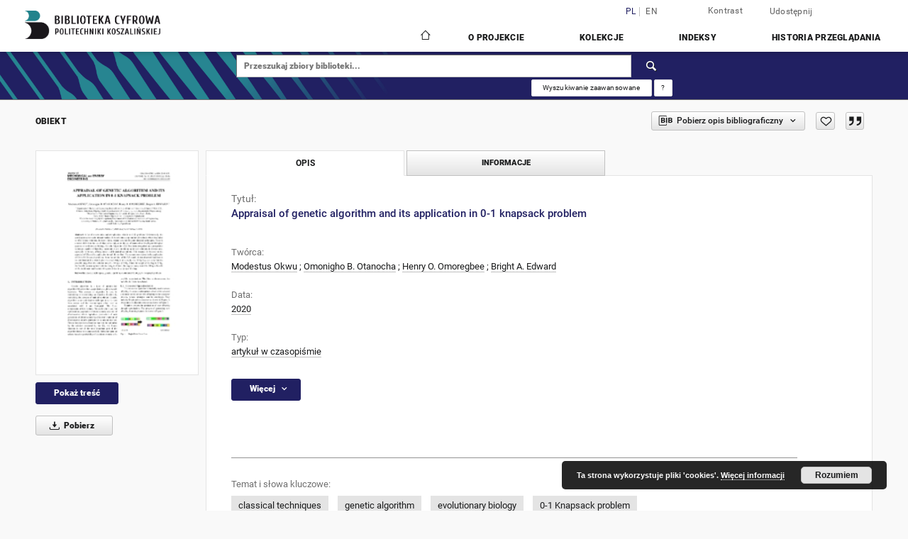

--- FILE ---
content_type: text/html;charset=utf-8
request_url: https://dlibra.tu.koszalin.pl/dlibra/publication/1488/edition/1484/appraisal-of-genetic-algorithm-and-its-application-in-0-1-knapsack-problem-modestus-okwu-omonigho-b-otanocha-henry-o-omoregbee-bright-a-edward?language=pl
body_size: 93398
content:
<!doctype html>
<html lang="pl">
	<head>
		<script src="https://dlibra.tu.koszalin.pl/style/dlibra/default/js/script-jquery.min.js"></script>

		


<meta charset="utf-8">
<meta http-equiv="X-UA-Compatible" content="IE=edge">
<meta name="viewport" content="width=device-width, initial-scale=1">


<title>Appraisal of genetic algorithm and its application in 0-1 knapsack problem - Biblioteka Cyfrowa Politechniki Koszalińskiej</title>
<meta name="Description" content="Biblioteka Cyfrowa Politechniki Koszalińskiej udostępnia przede wszystkim publikacje Wydawnictwa Politechniki Koszalińskiej oraz rozprawy doktorskie." />

<meta property="og:url"                content="https://dlibra.tu.koszalin.pl/dlibra/publication/1488/edition/1484/appraisal-of-genetic-algorithm-and-its-application-in-0-1-knapsack-problem-modestus-okwu-omonigho-b-otanocha-henry-o-omoregbee-bright-a-edward?language=pl" />
<meta property="og:type"               content="Object" />
<meta property="og:title"              content="Appraisal of genetic algorithm and its application in 0-1 knapsack problem - Biblioteka Cyfrowa Politechniki Koszalińskiej" />
<meta property="og:description"        content="Biblioteka Cyfrowa Politechniki Koszalińskiej udostępnia przede wszystkim publikacje Wydawnictwa Politechniki Koszalińskiej oraz rozprawy doktorskie." />
<meta property="og:image"              content="https://dlibra.tu.koszalin.pl/image/edition/thumbnail:docmetadata/1484" />

<link rel="icon" type="image/png" href="https://dlibra.tu.koszalin.pl/style/common/img/icons/favicon.png" sizes="16x16"> 
<link rel="apple-touch-icon" href="https://dlibra.tu.koszalin.pl/style/common/img/icons/apple-touch-icon.png">

<link rel="canonical" href="https://dlibra.tu.koszalin.pl/dlibra/publication/1488/edition/1484?language=pl" />

<link rel="stylesheet" href="https://dlibra.tu.koszalin.pl/style/dlibra/default/css/libs.css?20221202180828">
<link rel="stylesheet" href="https://dlibra.tu.koszalin.pl/style/dlibra/default/css/main.css?20221202180828">
<link rel="stylesheet" href="https://dlibra.tu.koszalin.pl/style/dlibra/default/css/colors.css?20221202180828">
<link rel="stylesheet" href="https://dlibra.tu.koszalin.pl/style/dlibra/default/css/custom.css?20221202180828">


	    <link rel="search"  type="application/opensearchdescription+xml" href="https://dlibra.tu.koszalin.pl/BPK_pl.xml"  title="BPK" />

										<link rel="meta" type="application/rdf+xml" href="https://dlibra.tu.koszalin.pl/dlibra/rdf.xml?type=e&amp;id=1484"/>
	
	<link rel="schema.DC" href="http://purl.org/dc/elements/1.1/" />
	<!--type is "document" for import all tags into zotero-->
	<meta name="DC.type" content="document" />
	<meta name="DC.identifier" content="https://dlibra.tu.koszalin.pl/publication/1488" />
	
						<meta name="DC.date" content="2020" />
								<meta name="DC.identifier" content="http://dlibra.tu.koszalin.pl/Content/1484/2020_JME4(44)%20No%201_39-46.pdf" />
								<meta name="DC.creator" content="Modestus Okwu" />
					<meta name="DC.creator" content="Omonigho B. Otanocha" />
					<meta name="DC.creator" content="Henry O. Omoregbee" />
					<meta name="DC.creator" content="Bright A. Edward" />
								<meta name="DC.subject" content="classical techniques" />
					<meta name="DC.subject" content="genetic algorithm" />
					<meta name="DC.subject" content="evolutionary biology" />
					<meta name="DC.subject" content="0-1 Knapsack problem" />
								<meta name="DC.rights" content="Biblioteka Politechniki Koszalińskiej" />
					<meta name="DC.rights" content="internet" />
					<meta name="DC.rights" content="https://creativecommons.org/licenses/by/4.0/legalcode.pl Creative Commons BY 4.0" />
								<meta name="DC.format" content="application/pdf" />
								<meta name="DC.publisher" content="Publishing House of the Koszalin University of Technology" />
								<meta name="DC.description" content="Koszalin" />
								<meta name="DC.language" content="eng" />
								<meta name="DC.issued" content="2020" />
								<meta name="DC.title" content="Appraisal of genetic algorithm and its application in 0-1 knapsack problem" />
								<meta name="DC.type" content="artykuł w czasopiśmie" />
								<meta name="DC.relation" content="Journal of Mechanical and Energy Engineering. Vol.4 (44), nr 1, s. 39-46" />
					<meta name="DC.relation" content="oai:dlibra.tu.koszalin.pl:publication:1488" />
			
										<meta name="citation_title" content="Appraisal of genetic algorithm and its application in 0-1 knapsack problem" />
				<meta name="citation_author" content="Modestus Okwu" />
		<meta name="citation_author" content="Omonigho B. Otanocha" />
		<meta name="citation_author" content="Henry O. Omoregbee" />
		<meta name="citation_author" content="Bright A. Edward" />
				<meta name="citation_pdf_url" content="http://dlibra.tu.koszalin.pl/Content/1484/2020_JME4(44)%20No%201_39-46.pdf" />
				<meta name="citation_online_date" content="2022/06/09" />
		
							

			
				</head>

	<body class="">

		
		<div class="container--main">

			<header class="header--main" tabindex="-1">

  <ul class="skip-links list-unstyled">
    <li><a href="#navigationTop" class="inner" tabindex="0">Przejdź do menu głównego</a></li>
        <li><a href="#search-form" class="inner" tabindex="0">Przejdź do wyszukiwarki</a></li>
        <li><a href="#main-content" class="inner" tabindex="0">Przejdź do treści</a></li>
    <li><a href="#footer" tabindex="0">Przejdź do stopki</a></li>
  </ul>

      
            
  
  <div class="container--full">
    <nav class="header--top" id="navigationTop">
      <button class="header__menu-toggle navbar-toggle collapsed visible-xs visible-sm" type="button" data-toggle="collapse" data-target="#navbar-collapse" aria-expanded="false" aria-label="Menu">
        <span class="dlibra-icon-menu"></span>
      </button>
      <ul class="header__list hidden-sm hidden-xs">
									      <li class="header__list-item header__list-item--languages hidden-xs hidden-sm">
      <a class="header__list__link header__list__link--language active" href="/" aria-label="polski">
          pl
      </a>
                        <a class="header__list__link header__list__link--language" href="https://dlibra.tu.koszalin.pl/dlibra/publication/1488/edition/1484/appraisal-of-genetic-algorithm-and-its-application-in-0-1-knapsack-problem-modestus-okwu-omonigho-b-otanocha-henry-o-omoregbee-bright-a-edward?language=en" aria-label="English">en</a>
                                </li>
      <li class="header__languages-item visible-xs visible-sm">
              <a href="https://dlibra.tu.koszalin.pl/dlibra/publication/1488/edition/1484/appraisal-of-genetic-algorithm-and-its-application-in-0-1-knapsack-problem-modestus-okwu-omonigho-b-otanocha-henry-o-omoregbee-bright-a-edward?language=en" class="header__languages__link ">en</a>
              <a href="https://dlibra.tu.koszalin.pl/dlibra/publication/1488/edition/1484/appraisal-of-genetic-algorithm-and-its-application-in-0-1-knapsack-problem-modestus-okwu-omonigho-b-otanocha-henry-o-omoregbee-bright-a-edward?language=pl" class="header__languages__link active">pl</a>
          </li>
  
				        <li class="header__list-item">
          <button class="header__list__link contrast__link" data-contrast="false">
            <span class="dlibra-icon-contrast"></span>
            Kontrast
          </button>
        </li>

        <li class="header__list-item">
          <div class="a2a--header">
            <div class="a2a_kit a2a_kit_size_32 a2a_default_style" data-a2a-url="https://dlibra.tu.koszalin.pl/dlibra/publication/1488/edition/1484/appraisal-of-genetic-algorithm-and-its-application-in-0-1-knapsack-problem-modestus-okwu-omonigho-b-otanocha-henry-o-omoregbee-bright-a-edward?language=pl">
              <a class="a2a_dd header__list__link" href="https://www.addtoany.com/share">Udostępnij</a>
            </div>
            <script>
               var a2a_config = a2a_config || {};
               a2a_config.onclick = 1;
               a2a_config.locale = "pl";
               a2a_config.color_main = "D7E5ED";
               a2a_config.color_border = "9D9D9D";
               a2a_config.color_link_text = "333333";
               a2a_config.color_link_text_hover = "333333";
               a2a_config.color_bg = "d9d9d9";
               a2a_config.icon_color = "#767676";
							 a2a_config.num_services = 6;
							 a2a_config.prioritize = ["facebook", "wykop", "twitter", "pinterest", "email", "gmail"];
            </script>
            <script async src="//static.addtoany.com/menu/page.js"></script>
          </div>
        </li>
        <li class="header__list-item">
                      <a href="https://dlibra.tu.koszalin.pl/dlibra/login?refUrl=[base64]" class="header__list__link" >
              Zaloguj się
            </a>
                  </li>
      </ul>
    </nav>
  </div>
  <div class="navbar menu--desktop" role="navigation">
    <div class="container--full">
      <div class="menu__header">
        <a class="menu__logo" href="https://dlibra.tu.koszalin.pl" tabindex="0">
          <img src="https://dlibra.tu.koszalin.pl/style/dlibra/default/img/custom-images/logo.png
" title="Biblioteka Cyfrowa Politechniki Koszalińskiej" alt="Biblioteka Cyfrowa Politechniki Koszalińskiej"/>
        </a>
      </div>
      <div class="menu__collapse js-menu" id="navbar-collapse">
					<div class="menu__back__container visible-xs visible-sm js-back-container">
					</div>
          <button class="header__menu-toggle--inner navbar-toggle collapsed visible-xs visible-sm js-close" type="button" data-toggle="collapse" data-target="#navbar-collapse" aria-expanded="false" aria-label="Zamknij menu"></button>
          <ul class="header__languages visible-xs visible-sm">
                                <li class="header__list-item header__list-item--languages hidden-xs hidden-sm">
      <a class="header__list__link header__list__link--language active" href="/" aria-label="polski">
          pl
      </a>
                        <a class="header__list__link header__list__link--language" href="https://dlibra.tu.koszalin.pl/dlibra/publication/1488/edition/1484/appraisal-of-genetic-algorithm-and-its-application-in-0-1-knapsack-problem-modestus-okwu-omonigho-b-otanocha-henry-o-omoregbee-bright-a-edward?language=en" aria-label="English">en</a>
                                </li>
      <li class="header__languages-item visible-xs visible-sm">
              <a href="https://dlibra.tu.koszalin.pl/dlibra/publication/1488/edition/1484/appraisal-of-genetic-algorithm-and-its-application-in-0-1-knapsack-problem-modestus-okwu-omonigho-b-otanocha-henry-o-omoregbee-bright-a-edward?language=en" class="header__languages__link ">en</a>
              <a href="https://dlibra.tu.koszalin.pl/dlibra/publication/1488/edition/1484/appraisal-of-genetic-algorithm-and-its-application-in-0-1-knapsack-problem-modestus-okwu-omonigho-b-otanocha-henry-o-omoregbee-bright-a-edward?language=pl" class="header__languages__link active">pl</a>
          </li>
  
                      </ul>
          <div class="header__user visible-xs visible-sm">
                          <a href="https://dlibra.tu.koszalin.pl/dlibra/login" class="header__user__link pull-left">
                Zaloguj się
              </a>
							<a href="" class="header__user__link contrast__link" data-contrast="false">
								<span class="dlibra-icon-contrast"></span>
								Kontrast
							</a>
              <div class="a2a--header header__user__a2a">
		            <div class="a2a_kit a2a_kit_size_32 a2a_default_style">
		              <a class="a2a_dd header__user__link" href="https://www.addtoany.com/share">Udostępnij</a>
		            </div>
		            <script>
		               var a2a_config = a2a_config || {};
		               a2a_config.onclick = 1;
		               a2a_config.locale = "pl";
									 a2a_config.num_services = 6;
									 a2a_config.prioritize = ["facebook", "wykop", "twitter", "pinterest", "email", "gmail"];
		            </script>
		            <script async src="//static.addtoany.com/menu/page.js"></script>
		          </div>
                      </div>
          <button class="menu__back hidden js-back">
            <span class="dlibra-icon-chevron-left"></span>
            Powrót
          </button>
          <ul class="menu__nav nav">
            <li class=" hidden-xs hidden-sm">
                            <a href="https://dlibra.tu.koszalin.pl" class="home" aria-label="Strona główna">
                <span class="dlibra-icon-home"></span>
              </a>
            </li>
                           	
						<li>
				<a href="#" class="dropdown-toggle hidden-xs hidden-sm js-section-text" data-toggle="dropdown" data-js-section>
					O Projekcie
				</a>
				<a href="#" class="dropdown-toggle visible-xs visible-sm js-section-text" data-toggle="dropdown" data-js-section tabindex="-1">
					O Projekcie
				</a>
								<button class="dlibra-icon-chevron-right visible-xs visible-sm dropdown-toggle dropdown-icon" title="Rozwiń/zwiń listę obiektów" aria-label="Rozwiń/zwiń listę obiektów"></button>
					<ul class="dropdown-menu pull-right">

		<li class="visible-xs header__current js-current">
			<span class="dlibra-icon-chevron-right"></span>
		</li>
									<li>
																					<a href="https://dlibra.tu.koszalin.pl/dlibra/contact" class="menu__nav--no-dropdown">
							Kontakt
														</a>
				</li>
						</ul>
				</li>
			



                           
  <li class="">
    <a href="#" class="dropdown-toggle hidden-xs hidden-sm js-section-text" data-toggle="dropdown"  data-js-section>
      Kolekcje
    </a>
    <a href="#" class="dropdown-toggle visible-xs visible-sm js-section-text" data-toggle="dropdown"  data-js-section tabindex="-1">
      Kolekcje
    </a>
	    <button class="dlibra-icon-chevron-right visible-xs visible-sm dropdown-toggle dropdown-icon" title="Rozwiń/zwiń listę obiektów" aria-label="Rozwiń/zwiń listę obiektów"></button>
    <ul class="dropdown-menu pull-right">
      <li class="visible-xs visible-sm header__current js-current">
        <span class="dlibra-icon-chevron-right"></span>
      </li>
            	
            	<li>
				<a href="https://dlibra.tu.koszalin.pl/dlibra/collectiondescription/4" class="menu__nav--no-dropdown">
			Na Temat
		</a>
	</li>
            	<li>
				<a href="https://dlibra.tu.koszalin.pl/dlibra/collectiondescription/5" class="menu__nav--no-dropdown">
			Materiały dydaktyczne
		</a>
	</li>
            	<li>
				<a href="https://dlibra.tu.koszalin.pl/dlibra/collectiondescription/6" class="menu__nav--no-dropdown">
			Publikacje okolicznościowe
		</a>
	</li>
            	<li>
				<a href="https://dlibra.tu.koszalin.pl/dlibra/collectiondescription/7" class="menu__nav--no-dropdown">
			Multimedia
		</a>
	</li>
            	<li>
				<a href="https://dlibra.tu.koszalin.pl/dlibra/collectiondescription/8" class="menu__nav--no-dropdown">
			Publikacje pracowników biblioteki
		</a>
	</li>
            	<li>
				<button class="dlibra-icon-circle-plus hidden-xs hidden-sm dropdown-toggle dropdown-icon" title="Rozwiń/zwiń listę obiektów" aria-label="Rozwiń/zwiń listę obiektów">
		</button><a href="https://dlibra.tu.koszalin.pl/dlibra/collectiondescription/9" class="js-section-text">
			Zeszyty naukowe
		</a>
		<button class="dlibra-icon-chevron-right visible-xs visible-sm dropdown-toggle dropdown-icon" title="Rozwiń/zwiń listę obiektów" aria-label="Rozwiń/zwiń listę obiektów"></button>
		<ul class="dropdown-menu">
			<li class="visible-xs visible-sm header__current js-current">
				<span class="dlibra-icon-chevron-right"></span>
			</li>
							<li>
				<a href="https://dlibra.tu.koszalin.pl/dlibra/collectiondescription/10" class="menu__nav--no-dropdown">
			Wydział Elektroniki i Informatyki
		</a>
	</li>
							<li>
				<button class="dlibra-icon-circle-plus hidden-xs hidden-sm dropdown-toggle dropdown-icon" title="Rozwiń/zwiń listę obiektów" aria-label="Rozwiń/zwiń listę obiektów">
		</button><a href="https://dlibra.tu.koszalin.pl/dlibra/collectiondescription/11" class="js-section-text">
			Wydział Inżynierii Mechanicznej i Energetyki
		</a>
		<button class="dlibra-icon-chevron-right visible-xs visible-sm dropdown-toggle dropdown-icon" title="Rozwiń/zwiń listę obiektów" aria-label="Rozwiń/zwiń listę obiektów"></button>
		<ul class="dropdown-menu">
			<li class="visible-xs visible-sm header__current js-current">
				<span class="dlibra-icon-chevron-right"></span>
			</li>
							<li>
				<button class="dlibra-icon-circle-plus hidden-xs hidden-sm dropdown-toggle dropdown-icon" title="Rozwiń/zwiń listę obiektów" aria-label="Rozwiń/zwiń listę obiektów">
		</button><a href="https://dlibra.tu.koszalin.pl/dlibra/collectiondescription/18" class="js-section-text">
			Journal of Mechanical and Energy Engineering
		</a>
		<button class="dlibra-icon-chevron-right visible-xs visible-sm dropdown-toggle dropdown-icon" title="Rozwiń/zwiń listę obiektów" aria-label="Rozwiń/zwiń listę obiektów"></button>
		<ul class="dropdown-menu">
			<li class="visible-xs visible-sm header__current js-current">
				<span class="dlibra-icon-chevron-right"></span>
			</li>
							<li>
				<a href="https://dlibra.tu.koszalin.pl/dlibra/collectiondescription/37" class="menu__nav--no-dropdown">
			Vol.6 (46), nr 1
		</a>
	</li>
							<li>
				<a href="https://dlibra.tu.koszalin.pl/dlibra/collectiondescription/20" class="menu__nav--no-dropdown">
			Vol.5 (45), nr 1
		</a>
	</li>
							<li>
				<a href="https://dlibra.tu.koszalin.pl/dlibra/collectiondescription/21" class="menu__nav--no-dropdown">
			Vol.5 (45), nr 2
		</a>
	</li>
							<li>
				<a href="https://dlibra.tu.koszalin.pl/dlibra/collectiondescription/23" class="menu__nav--no-dropdown">
			Vol.4 (44), nr 1
		</a>
	</li>
							<li>
				<a href="https://dlibra.tu.koszalin.pl/dlibra/collectiondescription/24" class="menu__nav--no-dropdown">
			Vol.4 (44), nr 2
		</a>
	</li>
							<li>
				<a href="https://dlibra.tu.koszalin.pl/dlibra/collectiondescription/25" class="menu__nav--no-dropdown">
			Vol.4 (44), nr 3
		</a>
	</li>
							<li>
				<a href="https://dlibra.tu.koszalin.pl/dlibra/collectiondescription/26" class="menu__nav--no-dropdown">
			Vol.4 (44), nr 4
		</a>
	</li>
							<li>
				<a href="https://dlibra.tu.koszalin.pl/dlibra/collectiondescription/27" class="menu__nav--no-dropdown">
			Vol.3 (43), nr 1
		</a>
	</li>
							<li>
				<a href="https://dlibra.tu.koszalin.pl/dlibra/collectiondescription/28" class="menu__nav--no-dropdown">
			Vol.3 (43), nr 2
		</a>
	</li>
							<li>
				<a href="https://dlibra.tu.koszalin.pl/dlibra/collectiondescription/29" class="menu__nav--no-dropdown">
			Vol.3 (43), nr 3
		</a>
	</li>
							<li>
				<a href="https://dlibra.tu.koszalin.pl/dlibra/collectiondescription/30" class="menu__nav--no-dropdown">
			Vol.3 (43), nr 4
		</a>
	</li>
							<li>
				<a href="https://dlibra.tu.koszalin.pl/dlibra/collectiondescription/31" class="menu__nav--no-dropdown">
			Vol.2 (42), nr 1
		</a>
	</li>
							<li>
				<a href="https://dlibra.tu.koszalin.pl/dlibra/collectiondescription/32" class="menu__nav--no-dropdown">
			Vol.2 (42), nr 2
		</a>
	</li>
							<li>
				<a href="https://dlibra.tu.koszalin.pl/dlibra/collectiondescription/33" class="menu__nav--no-dropdown">
			Vol.2 (42), nr 3
		</a>
	</li>
							<li>
				<a href="https://dlibra.tu.koszalin.pl/dlibra/collectiondescription/34" class="menu__nav--no-dropdown">
			Vol.2 (42), nr 4
		</a>
	</li>
							<li>
				<a href="https://dlibra.tu.koszalin.pl/dlibra/collectiondescription/35" class="menu__nav--no-dropdown">
			Vol.1 (41), nr 1
		</a>
	</li>
							<li>
				<a href="https://dlibra.tu.koszalin.pl/dlibra/collectiondescription/36" class="menu__nav--no-dropdown">
			Vol.1 (41), nr 2
		</a>
	</li>
					</ul>
	</li>
					</ul>
	</li>
							<li>
				<a href="https://dlibra.tu.koszalin.pl/dlibra/collectiondescription/12" class="menu__nav--no-dropdown">
			Wydział Inżynierii Lądowej, Środowiska i Geodezji
		</a>
	</li>
							<li>
				<a href="https://dlibra.tu.koszalin.pl/dlibra/collectiondescription/13" class="menu__nav--no-dropdown">
			Wydział Nauk Ekonomicznych
		</a>
	</li>
							<li>
				<a href="https://dlibra.tu.koszalin.pl/dlibra/collectiondescription/14" class="menu__nav--no-dropdown">
			Instytut Neofilologii i Komunikacji Społecznej
		</a>
	</li>
							<li>
				<a href="https://dlibra.tu.koszalin.pl/dlibra/collectiondescription/17" class="menu__nav--no-dropdown">
			Wydział Humanistyczny
		</a>
	</li>
							<li>
				<button class="dlibra-icon-circle-plus hidden-xs hidden-sm dropdown-toggle dropdown-icon" title="Rozwiń/zwiń listę obiektów" aria-label="Rozwiń/zwiń listę obiektów">
		</button><a href="https://dlibra.tu.koszalin.pl/dlibra/collectiondescription/19" class="js-section-text">
			Rocznik Ochrona Środowiska
		</a>
		<button class="dlibra-icon-chevron-right visible-xs visible-sm dropdown-toggle dropdown-icon" title="Rozwiń/zwiń listę obiektów" aria-label="Rozwiń/zwiń listę obiektów"></button>
		<ul class="dropdown-menu">
			<li class="visible-xs visible-sm header__current js-current">
				<span class="dlibra-icon-chevron-right"></span>
			</li>
							<li>
				<a href="https://dlibra.tu.koszalin.pl/dlibra/collectiondescription/64" class="menu__nav--no-dropdown">
			Vol.26
		</a>
	</li>
							<li>
				<a href="https://dlibra.tu.koszalin.pl/dlibra/collectiondescription/63" class="menu__nav--no-dropdown">
			Vol.25
		</a>
	</li>
							<li>
				<a href="https://dlibra.tu.koszalin.pl/dlibra/collectiondescription/61" class="menu__nav--no-dropdown">
			Vol.24
		</a>
	</li>
							<li>
				<a href="https://dlibra.tu.koszalin.pl/dlibra/collectiondescription/38" class="menu__nav--no-dropdown">
			Vol.23
		</a>
	</li>
							<li>
				<a href="https://dlibra.tu.koszalin.pl/dlibra/collectiondescription/39" class="menu__nav--no-dropdown">
			Vol.22
		</a>
	</li>
							<li>
				<a href="https://dlibra.tu.koszalin.pl/dlibra/collectiondescription/40" class="menu__nav--no-dropdown">
			Vol.21
		</a>
	</li>
							<li>
				<a href="https://dlibra.tu.koszalin.pl/dlibra/collectiondescription/41" class="menu__nav--no-dropdown">
			Vol.20
		</a>
	</li>
							<li>
				<a href="https://dlibra.tu.koszalin.pl/dlibra/collectiondescription/42" class="menu__nav--no-dropdown">
			Vol.19
		</a>
	</li>
							<li>
				<a href="https://dlibra.tu.koszalin.pl/dlibra/collectiondescription/43" class="menu__nav--no-dropdown">
			Vol.18
		</a>
	</li>
							<li>
				<a href="https://dlibra.tu.koszalin.pl/dlibra/collectiondescription/44" class="menu__nav--no-dropdown">
			Vol.17
		</a>
	</li>
							<li>
				<a href="https://dlibra.tu.koszalin.pl/dlibra/collectiondescription/45" class="menu__nav--no-dropdown">
			Vol.16
		</a>
	</li>
							<li>
				<a href="https://dlibra.tu.koszalin.pl/dlibra/collectiondescription/46" class="menu__nav--no-dropdown">
			Vol.15
		</a>
	</li>
							<li>
				<a href="https://dlibra.tu.koszalin.pl/dlibra/collectiondescription/47" class="menu__nav--no-dropdown">
			Vol.14
		</a>
	</li>
							<li>
				<a href="https://dlibra.tu.koszalin.pl/dlibra/collectiondescription/48" class="menu__nav--no-dropdown">
			Vol.13
		</a>
	</li>
							<li>
				<a href="https://dlibra.tu.koszalin.pl/dlibra/collectiondescription/49" class="menu__nav--no-dropdown">
			Vol.12
		</a>
	</li>
							<li>
				<a href="https://dlibra.tu.koszalin.pl/dlibra/collectiondescription/50" class="menu__nav--no-dropdown">
			Vol.11
		</a>
	</li>
							<li>
				<a href="https://dlibra.tu.koszalin.pl/dlibra/collectiondescription/51" class="menu__nav--no-dropdown">
			Vol.10
		</a>
	</li>
							<li>
				<a href="https://dlibra.tu.koszalin.pl/dlibra/collectiondescription/52" class="menu__nav--no-dropdown">
			Vol.9
		</a>
	</li>
							<li>
				<a href="https://dlibra.tu.koszalin.pl/dlibra/collectiondescription/53" class="menu__nav--no-dropdown">
			Vol.8
		</a>
	</li>
							<li>
				<a href="https://dlibra.tu.koszalin.pl/dlibra/collectiondescription/54" class="menu__nav--no-dropdown">
			Vol.7
		</a>
	</li>
							<li>
				<a href="https://dlibra.tu.koszalin.pl/dlibra/collectiondescription/55" class="menu__nav--no-dropdown">
			Vol.6
		</a>
	</li>
							<li>
				<a href="https://dlibra.tu.koszalin.pl/dlibra/collectiondescription/56" class="menu__nav--no-dropdown">
			Vol.5
		</a>
	</li>
							<li>
				<a href="https://dlibra.tu.koszalin.pl/dlibra/collectiondescription/57" class="menu__nav--no-dropdown">
			Vol.4
		</a>
	</li>
							<li>
				<a href="https://dlibra.tu.koszalin.pl/dlibra/collectiondescription/58" class="menu__nav--no-dropdown">
			Vol.3
		</a>
	</li>
							<li>
				<a href="https://dlibra.tu.koszalin.pl/dlibra/collectiondescription/59" class="menu__nav--no-dropdown">
			Vol.2
		</a>
	</li>
							<li>
				<a href="https://dlibra.tu.koszalin.pl/dlibra/collectiondescription/60" class="menu__nav--no-dropdown">
			Vol.1
		</a>
	</li>
					</ul>
	</li>
					</ul>
	</li>
            	<li>
				<a href="https://dlibra.tu.koszalin.pl/dlibra/collectiondescription/15" class="menu__nav--no-dropdown">
			Rozprawy doktorskie
		</a>
	</li>
            	<li>
				<a href="https://dlibra.tu.koszalin.pl/dlibra/collectiondescription/16" class="menu__nav--no-dropdown">
			Open Access
		</a>
	</li>
            	<li>
				<a href="https://dlibra.tu.koszalin.pl/dlibra/collectiondescription/66" class="menu__nav--no-dropdown">
			Centrum Badań nad Uchodźstwem i Emigracją
		</a>
	</li>
          </ul>
  </li>


                           


<li>
	<a href="#" class="dropdown-toggle hidden-xs hidden-sm js-section-text" data-toggle="dropdown" data-js-section >
		Indeksy
	</a>
	<a href="#" class="dropdown-toggle visible-xs visible-sm js-section-text" data-toggle="dropdown" data-js-section  tabindex="-1">
		Indeksy
	</a>
		<button class="dlibra-icon-chevron-right visible-xs visible-sm dropdown-toggle dropdown-icon" title="Rozwiń/zwiń listę obiektów" aria-label="Rozwiń/zwiń listę obiektów"></button>
	<ul class="dropdown-menu pull-right">
		<li class="visible-xs visible-sm header__current js-current">
			<span class="dlibra-icon-chevron-right"></span>
		</li>
					<li title="Nazwa zasobu.">
				<button class="dlibra-icon-circle-plus hidden-xs hidden-sm dropdown-toggle dropdown-icon" title="Pokaż/ukryj listę podatrybutów" aria-label="Pokaż/ukryj listę podatrybutów">
		</button><a href="https://dlibra.tu.koszalin.pl/dlibra/indexsearch?rdfName=Title&amp;ipp=60&amp;p=0" class="js-section-text">
			Tytuł
		</a>
		<button class="dlibra-icon-chevron-right visible-xs visible-sm dropdown-toggle dropdown-icon" title="Pokaż/ukryj listę podatrybutów" aria-label="Pokaż/ukryj listę podatrybutów"></button>
		<ul class="dropdown-menu">
			<li class="visible-xs visible-sm header__current js-current">
				<span class="dlibra-icon-chevron-right"></span>
			</li>
							<li title="Alternatywna nazwa zasobu (np. tytuł inny niż znajdujący się na okładce).">
				<a href="https://dlibra.tu.koszalin.pl/dlibra/indexsearch?rdfName=Alternative&amp;ipp=60&amp;p=0" class="menu__nav--no-dropdown">
			Tytuł odmienny
		</a>
	</li>
							<li title="Skrótowa nazwa grupy (np. czasopisma), do której należy zasób.">
				<a href="https://dlibra.tu.koszalin.pl/dlibra/indexsearch?rdfName=GroupTitle&amp;ipp=60&amp;p=0" class="menu__nav--no-dropdown">
			Tytuł publikacji grupowej
		</a>
	</li>
					</ul>
	</li>
					<li title="Instytucja lub osoba w głównej mierze odpowiedzialna za powstanie zasobu.">
				<a href="https://dlibra.tu.koszalin.pl/dlibra/indexsearch?rdfName=Creator&amp;ipp=60&amp;p=0" class="menu__nav--no-dropdown">
			Twórca
		</a>
	</li>
					<li title="Instytucja lub osoba mająca udział w powstaniu zasobu.">
				<a href="https://dlibra.tu.koszalin.pl/dlibra/indexsearch?rdfName=Contributor&amp;ipp=60&amp;p=0" class="menu__nav--no-dropdown">
			Współtwórca
		</a>
	</li>
					<li title="Tematyka zawartości zasobu.">
				<button class="dlibra-icon-circle-plus hidden-xs hidden-sm dropdown-toggle dropdown-icon" title="Pokaż/ukryj listę podatrybutów" aria-label="Pokaż/ukryj listę podatrybutów">
		</button><a href="https://dlibra.tu.koszalin.pl/dlibra/indexsearch?rdfName=Subject&amp;ipp=60&amp;p=0" class="js-section-text">
			Temat
		</a>
		<button class="dlibra-icon-chevron-right visible-xs visible-sm dropdown-toggle dropdown-icon" title="Pokaż/ukryj listę podatrybutów" aria-label="Pokaż/ukryj listę podatrybutów"></button>
		<ul class="dropdown-menu">
			<li class="visible-xs visible-sm header__current js-current">
				<span class="dlibra-icon-chevron-right"></span>
			</li>
							<li title="Tagi przypisane do zasobu przez użytkowników.">
				<a href="https://dlibra.tu.koszalin.pl/dlibra/indexsearch?rdfName=UserTag&amp;ipp=60&amp;p=0" class="menu__nav--no-dropdown">
			Tagi użytkowników
		</a>
	</li>
					</ul>
	</li>
					<li title="Określenie czasowego lub przestrzennego zakresu treści zasobu, zakresu zastosowania zasobu lub jurysdykcji, z którą zasób jest powiązany.">
				<button class="dlibra-icon-circle-plus hidden-xs hidden-sm dropdown-toggle dropdown-icon" title="Pokaż/ukryj listę podatrybutów" aria-label="Pokaż/ukryj listę podatrybutów">
		</button><a href="https://dlibra.tu.koszalin.pl/dlibra/indexsearch?rdfName=Coverage&amp;ipp=60&amp;p=0" class="js-section-text">
			Zakres
		</a>
		<button class="dlibra-icon-chevron-right visible-xs visible-sm dropdown-toggle dropdown-icon" title="Pokaż/ukryj listę podatrybutów" aria-label="Pokaż/ukryj listę podatrybutów"></button>
		<ul class="dropdown-menu">
			<li class="visible-xs visible-sm header__current js-current">
				<span class="dlibra-icon-chevron-right"></span>
			</li>
							<li title="Charakterystyka zakresu przestrzennego treści zasobu.">
				<a href="https://dlibra.tu.koszalin.pl/dlibra/indexsearch?rdfName=Spatial&amp;ipp=60&amp;p=0" class="menu__nav--no-dropdown">
			Zakres przestrzenny
		</a>
	</li>
							<li title="Charakterystyka zakresu czasowego treści zasobu.">
				<a href="https://dlibra.tu.koszalin.pl/dlibra/indexsearch?rdfName=Temporal&amp;ipp=60&amp;p=0" class="menu__nav--no-dropdown">
			Zakres czasowy
		</a>
	</li>
					</ul>
	</li>
					<li title="Opis zasobu.">
				<button class="dlibra-icon-circle-plus hidden-xs hidden-sm dropdown-toggle dropdown-icon" title="Pokaż/ukryj listę podatrybutów" aria-label="Pokaż/ukryj listę podatrybutów">
		</button><a href="https://dlibra.tu.koszalin.pl/dlibra/indexsearch?rdfName=Description&amp;ipp=60&amp;p=0" class="js-section-text">
			Opis
		</a>
		<button class="dlibra-icon-chevron-right visible-xs visible-sm dropdown-toggle dropdown-icon" title="Pokaż/ukryj listę podatrybutów" aria-label="Pokaż/ukryj listę podatrybutów"></button>
		<ul class="dropdown-menu">
			<li class="visible-xs visible-sm header__current js-current">
				<span class="dlibra-icon-chevron-right"></span>
			</li>
							<li title="Streszczenie zasobu.">
				<a href="https://dlibra.tu.koszalin.pl/dlibra/indexsearch?rdfName=Abstract&amp;ipp=60&amp;p=0" class="menu__nav--no-dropdown">
			Abstrakt
		</a>
	</li>
							<li title="Spis jednostek wchodzących w skład zasobu.">
				<a href="https://dlibra.tu.koszalin.pl/dlibra/indexsearch?rdfName=TableOfContents&amp;ipp=60&amp;p=0" class="menu__nav--no-dropdown">
			Spis treści
		</a>
	</li>
							<li title="Miejsce wydania zasobu.">
				<a href="https://dlibra.tu.koszalin.pl/dlibra/indexsearch?rdfName=PlaceOfPublishing&amp;ipp=60&amp;p=0" class="menu__nav--no-dropdown">
			Miejsce wydania
		</a>
	</li>
							<li title="Instytucja bądź osoba, która finansowo wsparła digitalizację zasobu.">
				<a href="https://dlibra.tu.koszalin.pl/dlibra/indexsearch?rdfName=DigitisationSponsor&amp;ipp=60&amp;p=0" class="menu__nav--no-dropdown">
			Sponsor digitalizacji
		</a>
	</li>
							<li title="Informacje o stopniu naukowym/zawodowym.">
				<button class="dlibra-icon-circle-plus hidden-xs hidden-sm dropdown-toggle dropdown-icon" title="Pokaż/ukryj listę podatrybutów" aria-label="Pokaż/ukryj listę podatrybutów">
		</button><a href="https://dlibra.tu.koszalin.pl/dlibra/indexsearch?rdfName=Degree&amp;ipp=60&amp;p=0" class="js-section-text">
			Informacje o stopniu naukowym/zawodowym
		</a>
		<button class="dlibra-icon-chevron-right visible-xs visible-sm dropdown-toggle dropdown-icon" title="Pokaż/ukryj listę podatrybutów" aria-label="Pokaż/ukryj listę podatrybutów"></button>
		<ul class="dropdown-menu">
			<li class="visible-xs visible-sm header__current js-current">
				<span class="dlibra-icon-chevron-right"></span>
			</li>
							<li title="Pełna nazwa tytułu naukowego/zawodowego powiązanego z pracą.">
				<a href="https://dlibra.tu.koszalin.pl/dlibra/indexsearch?rdfName=Name&amp;ipp=60&amp;p=0" class="menu__nav--no-dropdown">
			Uzyskany tytuł
		</a>
	</li>
							<li title="Stopień studiów (np. wg Deklaracji Bolońskiej).">
				<a href="https://dlibra.tu.koszalin.pl/dlibra/indexsearch?rdfName=Level&amp;ipp=60&amp;p=0" class="menu__nav--no-dropdown">
			Stopień studiów
		</a>
	</li>
							<li title="Dyscyplina naukowa powiązana z pracą.">
				<a href="https://dlibra.tu.koszalin.pl/dlibra/indexsearch?rdfName=Discipline&amp;ipp=60&amp;p=0" class="menu__nav--no-dropdown">
			Dyscyplina
		</a>
	</li>
							<li title="Nazwa instytucji nadającej tytuł naukowy/zawodowy.">
				<a href="https://dlibra.tu.koszalin.pl/dlibra/indexsearch?rdfName=Grantor&amp;ipp=60&amp;p=0" class="menu__nav--no-dropdown">
			Instytucja nadająca tytuł
		</a>
	</li>
					</ul>
	</li>
					</ul>
	</li>
					<li title="Jednostka odpowiedzialna za udostępnienie zasobu.">
				<a href="https://dlibra.tu.koszalin.pl/dlibra/indexsearch?rdfName=Publisher&amp;ipp=60&amp;p=0" class="menu__nav--no-dropdown">
			Wydawca
		</a>
	</li>
					<li title="Data lub okres czasu związany ze zdarzeniem w cyklu istnienia zasobu.">
				<button class="dlibra-icon-circle-plus hidden-xs hidden-sm dropdown-toggle dropdown-icon" title="Pokaż/ukryj listę podatrybutów" aria-label="Pokaż/ukryj listę podatrybutów">
		</button><a href="https://dlibra.tu.koszalin.pl/dlibra/indexsearch?rdfName=Date&amp;ipp=60&amp;p=0" class="js-section-text">
			Data
		</a>
		<button class="dlibra-icon-chevron-right visible-xs visible-sm dropdown-toggle dropdown-icon" title="Pokaż/ukryj listę podatrybutów" aria-label="Pokaż/ukryj listę podatrybutów"></button>
		<ul class="dropdown-menu">
			<li class="visible-xs visible-sm header__current js-current">
				<span class="dlibra-icon-chevron-right"></span>
			</li>
							<li title="Data utworzenia zasobu.">
				<a href="https://dlibra.tu.koszalin.pl/dlibra/indexsearch?rdfName=Created&amp;ipp=60&amp;p=0" class="menu__nav--no-dropdown">
			Data utworzenia
		</a>
	</li>
							<li title="Data złożenia zasobu do akceptacji.">
				<a href="https://dlibra.tu.koszalin.pl/dlibra/indexsearch?rdfName=DateSubmitted&amp;ipp=60&amp;p=0" class="menu__nav--no-dropdown">
			Data złożenia
		</a>
	</li>
							<li title="Data akceptacji zasobu.">
				<a href="https://dlibra.tu.koszalin.pl/dlibra/indexsearch?rdfName=DateAccepted&amp;ipp=60&amp;p=0" class="menu__nav--no-dropdown">
			Data akceptacji
		</a>
	</li>
							<li title="Data oficjalnego wydania (np. publikacji) zasobu.">
				<a href="https://dlibra.tu.koszalin.pl/dlibra/indexsearch?rdfName=Issued&amp;ipp=60&amp;p=0" class="menu__nav--no-dropdown">
			Data wydania
		</a>
	</li>
							<li title="Data zastrzeżenia praw autorskich.">
				<a href="https://dlibra.tu.koszalin.pl/dlibra/indexsearch?rdfName=DateCopyrighted&amp;ipp=60&amp;p=0" class="menu__nav--no-dropdown">
			Data zastrzeżenia praw autorskich
		</a>
	</li>
							<li title="Data modyfikacji zasobu.">
				<a href="https://dlibra.tu.koszalin.pl/dlibra/indexsearch?rdfName=Modified&amp;ipp=60&amp;p=0" class="menu__nav--no-dropdown">
			Data modyfikacji
		</a>
	</li>
							<li title="Data (często zakres dat), określająca kiedy zasób jest lub będzie dostępny.">
				<a href="https://dlibra.tu.koszalin.pl/dlibra/indexsearch?rdfName=Available&amp;ipp=60&amp;p=0" class="menu__nav--no-dropdown">
			Okres dostępności
		</a>
	</li>
							<li title="Data (często zakres dat) ważności zasobu.">
				<a href="https://dlibra.tu.koszalin.pl/dlibra/indexsearch?rdfName=Valid&amp;ipp=60&amp;p=0" class="menu__nav--no-dropdown">
			Okres ważności
		</a>
	</li>
					</ul>
	</li>
					<li title="Typ zasobu.">
				<a href="https://dlibra.tu.koszalin.pl/dlibra/indexsearch?rdfName=Type&amp;ipp=60&amp;p=0" class="menu__nav--no-dropdown">
			Typ
		</a>
	</li>
					<li title="Format pliku, fizyczny nośnik lub wymiary zasobu.">
				<button class="dlibra-icon-circle-plus hidden-xs hidden-sm dropdown-toggle dropdown-icon" title="Pokaż/ukryj listę podatrybutów" aria-label="Pokaż/ukryj listę podatrybutów">
		</button><a href="https://dlibra.tu.koszalin.pl/dlibra/indexsearch?rdfName=Format&amp;ipp=60&amp;p=0" class="js-section-text">
			Format
		</a>
		<button class="dlibra-icon-chevron-right visible-xs visible-sm dropdown-toggle dropdown-icon" title="Pokaż/ukryj listę podatrybutów" aria-label="Pokaż/ukryj listę podatrybutów"></button>
		<ul class="dropdown-menu">
			<li class="visible-xs visible-sm header__current js-current">
				<span class="dlibra-icon-chevron-right"></span>
			</li>
							<li title="Rozmiar lub czas trwania zasobu.">
				<a href="https://dlibra.tu.koszalin.pl/dlibra/indexsearch?rdfName=Extent&amp;ipp=60&amp;p=0" class="menu__nav--no-dropdown">
			Rozmiar
		</a>
	</li>
							<li title="Materiał lub fizyczny nośnik zasobu.">
				<a href="https://dlibra.tu.koszalin.pl/dlibra/indexsearch?rdfName=Medium&amp;ipp=60&amp;p=0" class="menu__nav--no-dropdown">
			Nośnik
		</a>
	</li>
					</ul>
	</li>
					<li title="Jednoznaczny odnośnik do zasobu podawany w określonym kontekście.">
				<button class="dlibra-icon-circle-plus hidden-xs hidden-sm dropdown-toggle dropdown-icon" title="Pokaż/ukryj listę podatrybutów" aria-label="Pokaż/ukryj listę podatrybutów">
		</button><a href="https://dlibra.tu.koszalin.pl/dlibra/indexsearch?rdfName=Identifier&amp;ipp=60&amp;p=0" class="js-section-text">
			Identyfikator
		</a>
		<button class="dlibra-icon-chevron-right visible-xs visible-sm dropdown-toggle dropdown-icon" title="Pokaż/ukryj listę podatrybutów" aria-label="Pokaż/ukryj listę podatrybutów"></button>
		<ul class="dropdown-menu">
			<li class="visible-xs visible-sm header__current js-current">
				<span class="dlibra-icon-chevron-right"></span>
			</li>
							<li title="Sygnatura zasobu umożliwiająca odnalezienie obiektu oryginalnego w zbiorach posiadającej go instytucji.">
				<a href="https://dlibra.tu.koszalin.pl/dlibra/indexsearch?rdfName=CallNumber&amp;ipp=60&amp;p=0" class="menu__nav--no-dropdown">
			Sygnatura
		</a>
	</li>
							<li title="Referencja bibliograficzna do zasobu.">
				<a href="https://dlibra.tu.koszalin.pl/dlibra/indexsearch?rdfName=BibliographicCitation&amp;ipp=60&amp;p=0" class="menu__nav--no-dropdown">
			Cytata bibliograficzna
		</a>
	</li>
							<li title="ISBN">
				<a href="https://dlibra.tu.koszalin.pl/dlibra/indexsearch?rdfName=ISBN&amp;ipp=60&amp;p=0" class="menu__nav--no-dropdown">
			ISBN
		</a>
	</li>
					</ul>
	</li>
					<li title="Zasób, z którego wywodzi się opisywany zasób.">
				<a href="https://dlibra.tu.koszalin.pl/dlibra/indexsearch?rdfName=Source&amp;ipp=60&amp;p=0" class="menu__nav--no-dropdown">
			Źródło
		</a>
	</li>
					<li title="Język zasobu.">
				<a href="https://dlibra.tu.koszalin.pl/dlibra/indexsearch?rdfName=Language&amp;ipp=60&amp;p=0" class="menu__nav--no-dropdown">
			Język
		</a>
	</li>
					<li title="Wskazanie na powiązany zasób.">
				<button class="dlibra-icon-circle-plus hidden-xs hidden-sm dropdown-toggle dropdown-icon" title="Pokaż/ukryj listę podatrybutów" aria-label="Pokaż/ukryj listę podatrybutów">
		</button><a href="https://dlibra.tu.koszalin.pl/dlibra/indexsearch?rdfName=Relation&amp;ipp=60&amp;p=0" class="js-section-text">
			Powiązanie
		</a>
		<button class="dlibra-icon-chevron-right visible-xs visible-sm dropdown-toggle dropdown-icon" title="Pokaż/ukryj listę podatrybutów" aria-label="Pokaż/ukryj listę podatrybutów"></button>
		<ul class="dropdown-menu">
			<li class="visible-xs visible-sm header__current js-current">
				<span class="dlibra-icon-chevron-right"></span>
			</li>
							<li title="Wskazanie na zasób, który stanowi fizyczną lub logiczną część opisywanego zasobu.">
				<a href="https://dlibra.tu.koszalin.pl/dlibra/indexsearch?rdfName=HasPart&amp;ipp=60&amp;p=0" class="menu__nav--no-dropdown">
			Ma część
		</a>
	</li>
							<li title="Wskazanie na zasób, którego część fizyczną lub logiczną stanowi opisywany zasób.">
				<a href="https://dlibra.tu.koszalin.pl/dlibra/indexsearch?rdfName=IsPartOf&amp;ipp=60&amp;p=0" class="menu__nav--no-dropdown">
			Jest częścią
		</a>
	</li>
							<li title="Wskazanie na zasób będący inną wersją, wydaniem lub adaptacją opisywanego zasobu. Zasób opisywany jest tu zasobem pierwotnym w stosunku do zasobu wskazywanego.">
				<a href="https://dlibra.tu.koszalin.pl/dlibra/indexsearch?rdfName=HasVersion&amp;ipp=60&amp;p=0" class="menu__nav--no-dropdown">
			Ma wersję
		</a>
	</li>
							<li title="Wskazanie na zasób, którego wersją, wydaniem lub adaptacją jest opisywany zasób. Zasób wskazywany jest tu zasobem pierwotnym w stosunku do zasobu opisywanego.">
				<a href="https://dlibra.tu.koszalin.pl/dlibra/indexsearch?rdfName=IsVersionOf&amp;ipp=60&amp;p=0" class="menu__nav--no-dropdown">
			Jest wersją
		</a>
	</li>
							<li title="Wskazanie na zasób o takiej samej zawartości co zasób opisywany, lecz w odmiennym formacie. Zasób opisywany jest tu zasobem pierwotnym w stosunku do zasobu wskazywanego.">
				<a href="https://dlibra.tu.koszalin.pl/dlibra/indexsearch?rdfName=HasFormat&amp;ipp=60&amp;p=0" class="menu__nav--no-dropdown">
			Ma format
		</a>
	</li>
							<li title="Wskazanie na zasób o takiej samej zawartości co zasób opisywany, lecz w odmiennym formacie. Zasób wskazywany jest tu zasobem pierwotnym w stosunku do zasobu opisywanego.">
				<a href="https://dlibra.tu.koszalin.pl/dlibra/indexsearch?rdfName=IsFormatOf&amp;ipp=60&amp;p=0" class="menu__nav--no-dropdown">
			Jest formatem
		</a>
	</li>
							<li title="Wskazanie na zasób, do którego znajduje się odniesienie, który jest cytowany lub w inny sposób powołany w opisywanym zasobie.">
				<a href="https://dlibra.tu.koszalin.pl/dlibra/indexsearch?rdfName=References&amp;ipp=60&amp;p=0" class="menu__nav--no-dropdown">
			Odnosi się do
		</a>
	</li>
							<li title="Wskazanie na zasób, w którym znajduje się odniesienie, cytat lub inne powołanie do opisywanego zasobu.">
				<a href="https://dlibra.tu.koszalin.pl/dlibra/indexsearch?rdfName=IsReferencedBy&amp;ipp=60&amp;p=0" class="menu__nav--no-dropdown">
			Ma odniesienie w
		</a>
	</li>
							<li title="Wskazanie na zasób, który został w jakiś sposób zastąpiony przez zasób opisywany.">
				<a href="https://dlibra.tu.koszalin.pl/dlibra/indexsearch?rdfName=Replaces&amp;ipp=60&amp;p=0" class="menu__nav--no-dropdown">
			Zastępuje
		</a>
	</li>
							<li title="Wskazanie na zasób, który w jakiś sposób zastąpił opisywany zasób.">
				<a href="https://dlibra.tu.koszalin.pl/dlibra/indexsearch?rdfName=IsReplacedBy&amp;ipp=60&amp;p=0" class="menu__nav--no-dropdown">
			Zastąpiony przez
		</a>
	</li>
							<li title="Wskazanie na zasób, który jest wymagany do prawidłowego wykorzystywania, udostępniania lub utrzymania spójności opisywanego zasobu.">
				<a href="https://dlibra.tu.koszalin.pl/dlibra/indexsearch?rdfName=Requires&amp;ipp=60&amp;p=0" class="menu__nav--no-dropdown">
			Wymaga
		</a>
	</li>
							<li title="Wskazanie na zasób, który do prawidłowego wykorzystywania, udostępniania lub utrzymania spójności wymaga opisywanego zasobu.">
				<a href="https://dlibra.tu.koszalin.pl/dlibra/indexsearch?rdfName=IsRequiredBy&amp;ipp=60&amp;p=0" class="menu__nav--no-dropdown">
			Wymagany przez
		</a>
	</li>
							<li title="Wskazuje na standard, z którym zgodne jest opisywane źródło.">
				<a href="https://dlibra.tu.koszalin.pl/dlibra/indexsearch?rdfName=ConformsTo&amp;ipp=60&amp;p=0" class="menu__nav--no-dropdown">
			Zgodny z
		</a>
	</li>
					</ul>
	</li>
					<li title="Informacje o prawach zawartych w zasobie lub o prawach do zasobu.">
				<button class="dlibra-icon-circle-plus hidden-xs hidden-sm dropdown-toggle dropdown-icon" title="Pokaż/ukryj listę podatrybutów" aria-label="Pokaż/ukryj listę podatrybutów">
		</button><a href="https://dlibra.tu.koszalin.pl/dlibra/indexsearch?rdfName=Rights&amp;ipp=60&amp;p=0" class="js-section-text">
			Prawa
		</a>
		<button class="dlibra-icon-chevron-right visible-xs visible-sm dropdown-toggle dropdown-icon" title="Pokaż/ukryj listę podatrybutów" aria-label="Pokaż/ukryj listę podatrybutów"></button>
		<ul class="dropdown-menu">
			<li class="visible-xs visible-sm header__current js-current">
				<span class="dlibra-icon-chevron-right"></span>
			</li>
							<li title="Informacje o tym, kto ma dostęp do zasobu lub wskazanie poziomu zabezpieczeń.">
				<a href="https://dlibra.tu.koszalin.pl/dlibra/indexsearch?rdfName=AccessRights&amp;ipp=60&amp;p=0" class="menu__nav--no-dropdown">
			Prawa dostępu
		</a>
	</li>
							<li title="Dokument prawny określający uprawnienia do dysponowanie danym zasobem.">
				<a href="https://dlibra.tu.koszalin.pl/dlibra/indexsearch?rdfName=License&amp;ipp=60&amp;p=0" class="menu__nav--no-dropdown">
			Licencja
		</a>
	</li>
					</ul>
	</li>
					<li title="Osoba lub instytucja mająca prawa do zasobu lub nimi zarządzająca.">
				<a href="https://dlibra.tu.koszalin.pl/dlibra/indexsearch?rdfName=RightsHolder&amp;ipp=60&amp;p=0" class="menu__nav--no-dropdown">
			Właściciel praw
		</a>
	</li>
					<li title="Określenie wszelkich zmian we własności i nadzorze nad zasobem od czasu jego utworzenia, które są istotne dla jego autentyczności, integralności i interpretacji.">
				<button class="dlibra-icon-circle-plus hidden-xs hidden-sm dropdown-toggle dropdown-icon" title="Pokaż/ukryj listę podatrybutów" aria-label="Pokaż/ukryj listę podatrybutów">
		</button><a href="https://dlibra.tu.koszalin.pl/dlibra/indexsearch?rdfName=Provenance&amp;ipp=60&amp;p=0" class="js-section-text">
			Pochodzenie
		</a>
		<button class="dlibra-icon-chevron-right visible-xs visible-sm dropdown-toggle dropdown-icon" title="Pokaż/ukryj listę podatrybutów" aria-label="Pokaż/ukryj listę podatrybutów"></button>
		<ul class="dropdown-menu">
			<li class="visible-xs visible-sm header__current js-current">
				<span class="dlibra-icon-chevron-right"></span>
			</li>
							<li title="Instytucja lub osoba odpowiedzialna za digitalizację tego zasobu.">
				<a href="https://dlibra.tu.koszalin.pl/dlibra/indexsearch?rdfName=Digitisation&amp;ipp=60&amp;p=0" class="menu__nav--no-dropdown">
			Digitalizacja
		</a>
	</li>
							<li title="Lokalizacja oryginalnego obiektu, który został zdigitalizowany.">
				<a href="https://dlibra.tu.koszalin.pl/dlibra/indexsearch?rdfName=LocationOfPhysicalObject&amp;ipp=60&amp;p=0" class="menu__nav--no-dropdown">
			Lokalizacja oryginału
		</a>
	</li>
					</ul>
	</li>
			</ul>
</li>


                           <li>
    <button class="dlibra-icon-chevron-right visible-xs visible-sm dropdown-toggle dropdown-icon" title="Rozwiń/zwiń listę obiektów" aria-label="Rozwiń/zwiń listę obiektów"></button>
  <a href="#" class="dropdown-toggle hidden-xs hidden-sm js-section-text" data-toggle="dropdown" data-js-section>
    Historia przeglądania
  </a>
  <a href="#" class="dropdown-toggle visible-xs visible-sm js-section-text" data-toggle="dropdown" data-js-section tabindex="-1">
    Historia przeglądania
  </a>
	<ul class="dropdown-menu pull-right lastviewed">
    <li class="visible-xs visible-sm header__current js-current">
      <span class="dlibra-icon-chevron-right"></span>
    </li>
    <li>
      <a href="#" class="dropdown-toggle js-section-text" data-toggle="dropdown">
        Obiekty
      </a>
      <button class="dlibra-icon-chevron-right visible-xs visible-sm dropdown-toggle dropdown-icon" title="Rozwiń/zwiń listę obiektów" aria-label="Rozwiń/zwiń listę obiektów"></button>
      <ul class="dropdown-menu pull-right">
        <li class="visible-xs visible-sm header__current js-current">
          <span class="dlibra-icon-chevron-right"></span>
        </li>
		          </ul>
    </li>
    <li>
      <a href="#" class="dropdown-toggle js-section-text" data-toggle="dropdown">
        Kolekcje
      </a>
      <button class="dlibra-icon-chevron-right visible-xs visible-sm dropdown-toggle dropdown-icon" title="Rozwiń/zwiń listę obiektów" aria-label="Rozwiń/zwiń listę obiektów"></button>
      <ul class="dropdown-menu pull-right">
  			<li class="visible-xs visible-sm header__current js-current">
  				<span class="dlibra-icon-chevron-right"></span>
  			</li>
		          </ul>
    </li>
  </ul>
</li>


                      </ul>
          <div class="menu__more hidden js-more">
            <span class="dlibra-icon-chevron-long-down"></span>
          </div>
      </div>
    </div>
  </div>
</header>

							
<section id="search-form">
	<div class="container--full">
		<div class="header__search--subpage parallax-window"
>
			<div class="search__box--subpage">
									<h2 class="search__box--subpage__header" hidden><strong>Biblioteka Cyfrowa Politechniki Koszalińskiej</strong>  udostępnia 2 044 obiektów cyfrowych</h2>
								<form class="search__box--subpage__form" method="get" action="https://dlibra.tu.koszalin.pl/dlibra/results">
					<label class="hidden-access" for="searchInput" title="Pole wyszukiwania">Pole wyszukiwania</label>
					<input class="search__box--subpage__input" id="searchInput" name="q" placeholder="Przeszukaj zbiory biblioteki..." required type="text"  maxlength="2001" aria-required="true">
					<input name="action" value="SimpleSearchAction" type="hidden">
					<input name="type" value="-6" type="hidden">
					<input name="p" value="0" type="hidden">
					
										<button class="search__box--subpage__submit" type="submit" title="Wyszukaj" aria-label="Wyszukaj">
						<span class="dlibra-icon-search"></span>
					</button>
				</form>

				<div class="search__box--subpage__advanced-container">
					<a href="https://dlibra.tu.koszalin.pl/dlibra/advsearch"
							class="search__box--subpage__advanced"
							aria-label="Wyszukiwanie zaawansowane"
							data-advanced-search>
							Wyszukiwanie zaawansowane					</a>

					<a href="https://dlibra.tu.koszalin.pl/dlibra/text?id=text-query-format" class="search__box--subpage__advanced-about" aria-label="Jak poprawnie formułować zapytania?">
						<span>?</span>
					</a>
				</div>
				<div class="clearfix"></div>
			</div>
					</div>
	</div>
</section>

			
			<div id="main-content" class="anchor"></div>

			
												
<section>
	<div id="publicationComponentData" data-homepageUrl="https://dlibra.tu.koszalin.pl" data-servletName="/dlibra"
		data-isUserLoggedIn="false" data-editionId="1484" data-publicationId="1488"
		data-permReqSuccessMsg="Prośba wysłana"
		data-permReqErrorMsg="Wysłanie prośby nie powiodło się"
		data-permReqWrongEmailMsg="Nieprawidłowy email"
		data-permReqEmptyReasonMsg="Wiadomość jest pusta"
		data-youHaveToBeLoggedMsg="Musisz być zalogowany"
		data-favoritesAddedMsg="Dodano do ulubionych."
		data-favoritesDeletedMsg="Usunięto z ulubionych"
		data-favoritesErrorMsg="Błąd podczas dodawania do ulubionych">
	</div>

			<div class="modal fade modal--access" tabindex="-1" role="dialog" data-js-modal="access">
  <div class="modal-dialog js-modal-inner" role="document">
    <div class="modal-content">
      <button type="button" class="modal-close" data-dismiss="modal" aria-label="Zamknij"></button>
      <div class="modal-header">
        <h4 class="modal-title">Poproś o dostęp</h4>
      </div>
			<div class="settings__error js-settings-errors">
					<div id="incorrect_captcha" class="settings__error-item js-settings-error" style="display: none;">
						<span>Odmowa wysyłania. Niepoprawny tekst z obrazka.</span>
						<button class="settings__error-close js-error-close" title="${titleLabel}"
								aria-label="${titleLabel}"></button>
	</div>
	<div id="recaptcha_fail" class="settings__error-item js-settings-error" style="display: none;">
						<span>Odmowa wysyłania. Weryfikacja reCAPTCHA nie powiodła się.</span>
						<button class="settings__error-close js-error-close" title="${titleLabel}"
								aria-label="${titleLabel}"></button>
	</div>
			</div>
			<form id="sendPermissionRequestForm" action="javascript:void(0)">
				<div class="modal-body">
					 <p class="modal-desc">Nie masz uprawnień do wyświetlenia tego obiektu. Aby poprosić
o dostęp do niego, wypełnij poniższe pola.</p>
					 <label class="modal-label" for="userEmail">E-mail<sup>*</sup></label>
					 <input class="modal-input" required type="email" name="userEmail" id="userEmail" value="" >
					 <input type="hidden" name="editionId" value="1484" id="editionId">
					 <input type="hidden" name="publicationId" value="1488" id="publicationId">
					 <label class="modal-label" for="requestReason">Uzasadnienie<sup>*</sup></label>
					 <textarea class="modal-textarea" required name="requestReason" id="requestReason" cols="50" rows="5" ></textarea>
					 <input type="hidden" name="homeURL" id="homeURL" value="https://dlibra.tu.koszalin.pl/dlibra">
					  			<div class="modal-captcha">
			<img id="captcha" src="https://dlibra.tu.koszalin.pl/captcha" width="175" height="40" alt="verification"/>
			<label class="modal-label" for="answer">Wpisz tekst z obrazka. <sup>*</sup></label>
			<input class="modal-input" name="answer" id="answer" type="text" size="30" maxLength="30" required
				   aria-required="true"/>
		</div>
					</div>
				<div class="modal-footer">
					<button type="button" class="btn btn-default modal-dismiss" data-dismiss="modal">Anuluj</button>
					<button class="modal-submit js-send-request">Wyślij</button>
				</div>
		 </form>
    </div><!-- /.modal-content -->
  </div><!-- /.modal-dialog -->
  <div class="modal-more hidden js-modal-more"></div>
</div><!-- /.modal -->
	
	

			<div class="container--page container--component-object-container">
		<div class="object">
			<div class="object__box--top">
				<h1 class="object__header">Obiekt</h1>
				<div class="object__header-buttons">
					<div class="dropdown object__dropdown">
						<button class="object__dropdown-bib-button dropdown-toggle" type="button" data-toggle="dropdown">
							<span class="dlibra-icon-bib object__dropdown-bib-add"></span>
							<span class="hidden-xs">Pobierz opis bibliograficzny</span>
							<span class="dlibra-icon-chevron-down"></span>
						</button>
						<ul class="object__dropdown-bib dropdown-menu pull-right">
							<li>
								<a download="1488.ris" href="https://dlibra.tu.koszalin.pl/dlibra/dlibra.ris?type=e&amp;id=1484">
									ris
								</a>
							</li>
							<li>
								<a download="1488.bib" href="https://dlibra.tu.koszalin.pl/dlibra/dlibra.bib?type=e&amp;id=1484">
									BibTeX
								</a>
							</li>
						</ul>
					</div>
										<button type="button" class="object__button-fav  js-add-fav-object"
						title="Dodaj do ulubionych" aria-label="Dodaj do ulubionych"
						data-addToFav="Dodaj do ulubionych"
						data-deleteFromFav="Usuń z ulubionych"
						data-text-swap=' Usuń z ulubionych'
							data-text-original=' Dodaj do ulubionych'
						data-ajaxurl="https://dlibra.tu.koszalin.pl/dlibra/ajax.xml"
						data-ajaxparams="wid=Actions&amp;pageId=publication&amp;actionId=AddToFavouriteAction&amp;eid=1484"
						data-addedtofavlab="Dodano do ulubionych."
						data-removedfromfavlab="Usunięto z ulubionych"
						data-onlylogged="Musisz się zalogować"
						data-error="Wystąpił błąd podczas dodawania do ulubionych"
					>
						<span class="dlibra-icon-heart"></span>
					</button>
											<button type="button" class="citations__btn citations__show"
								data-ajaxurl="https://dlibra.tu.koszalin.pl/dlibra/citations.json"
								data-ajaxparams="eid=1484"
								title="Cytowanie">
							<span class="dlibra-icon-citation"></span>
						</button>
														</div>

				<div class="settings__error js-settings-errors">
										<div class="settings__success js-settings-success" style="display: none;">
						<span>Zaktualizowano subskrypcję.</span>
						<button class="settings__error-close js-error-close" title="Zamknij okno dialogowe informacji" aria-label="Zamknij okno dialogowe informacji"></button>
					</div>
					<div class="settings__error-item js-settings-error" style="display: none;" tabindex="-1">
						<span>Błąd podczas zmiany subskrypcji.</span>
						<button class="settings__error-close js-error-close" title="Zamknij okno dialogowe informacji" aria-label="Zamknij okno dialogowe informacji"></button>
					</div>
					<div id="request_sent" class="settings__success" style="display: none;">
						<span>Prośba o dostęp wysłana pomyślnie.</span>
						<button class="settings__error-close js-error-close" title="Zamknij okno dialogowe informacji" aria-label="Zamknij okno dialogowe informacji"></button>
					</div>
				</div>
			</div>
			<div class="object__box--left">
				<div class="object__image">
										
																														<a href="https://dlibra.tu.koszalin.pl/dlibra/publication/1488/edition/1484/content" aria-label="Appraisal of genetic algorithm and its application in 0-1 knapsack problem">
								<img src="https://dlibra.tu.koszalin.pl/image/edition/thumbnail:docmetadata/1484" class="img-responsive" alt="Appraisal of genetic algorithm and its application in 0-1 knapsack problem"/>
							</a>
															</div>

				
				<div class="object__download">
																		<div class="download__header--all">
								<ul class="download__buttons">
									<li class="download__buttons-item">
										<a class="download__button"  href="https://dlibra.tu.koszalin.pl/dlibra/publication/1488/edition/1484/content">
											Pokaż treść
										</a>
									</li>
								</ul>
							</div>
												
																			<a class="download__all-button js-analytics-content " href="https://dlibra.tu.koszalin.pl/Content/1484/download/"
									data-download="Rozpoczęto pobieranie"
																		download>
								<span class="dlibra-icon-download"></span>
																Pobierz
							</a>
							<div class="clearfix"></div>
															</div>
								</div>
							<div class="object__box--right">
				<ul class="nav nav-tabs object__tabs" role="tablist">
					<li class="tab__item" role="presentation">
					<a href="#description" aria-controls="description" role="tab" data-toggle="tab" class="tab__item--description">Opis</a>
					</li>
					<li class="tab__item" role="presentation">
					<a href="#info" aria-controls="info" role="tab" data-toggle="tab" class="tab__item--info">Informacje</a>
					</li>
														</ul>
				<div class="tab-content">
					<div class="tab-content__heading">
						<h2 class="object__title">
															<span class="object__subheader">Tytuł:</span>
								<span class="dlibra-icon-circle-locked"></span>
																																		Appraisal of genetic algorithm and its application in 0-1 knapsack problem
																						
						</h2>
					</div>

					<!-- first tab start -->
					<div role="tabpanel" class="tab-pane object__pane" id="description">
						<div class="tab-content__container">
							<div class="desc__info">
																																<h3 class="object__subheader">				Twórca:
		</h3>
		<p class="object__desc">
						
																			<a href="https://dlibra.tu.koszalin.pl//dlibra/metadatasearch?action=AdvancedSearchAction&amp;type=-3&amp;val1=Creator:%22Modestus+Okwu%22"
					>
					Modestus Okwu</a>
					      		<span class="divider">;</span>

																			<a href="https://dlibra.tu.koszalin.pl//dlibra/metadatasearch?action=AdvancedSearchAction&amp;type=-3&amp;val1=Creator:%22Omonigho+B.+Otanocha%22"
					>
					Omonigho B. Otanocha</a>
					      		<span class="divider">;</span>

																			<a href="https://dlibra.tu.koszalin.pl//dlibra/metadatasearch?action=AdvancedSearchAction&amp;type=-3&amp;val1=Creator:%22Henry+O.+Omoregbee%22"
					>
					Henry O. Omoregbee</a>
					      		<span class="divider">;</span>

																			<a href="https://dlibra.tu.koszalin.pl//dlibra/metadatasearch?action=AdvancedSearchAction&amp;type=-3&amp;val1=Creator:%22Bright+A.+Edward%22"
					>
					Bright A. Edward</a>
					      		</p>
	
																											<h3 class="object__subheader">				Data:
		</h3>
		<p class="object__desc">
						
																			<a href="https://dlibra.tu.koszalin.pl//dlibra/metadatasearch?action=AdvancedSearchAction&amp;type=-3&amp;val1=Date:20200101~20201231"
					aria-label="1 sty 2020 - 31 gru 2020">
					2020</a>
					      		</p>
	
																											<h3 class="object__subheader">				Typ:
		</h3>
		<p class="object__desc">
						
																			<a href="https://dlibra.tu.koszalin.pl//dlibra/metadatasearch?action=AdvancedSearchAction&amp;type=-3&amp;val1=Type:%22artyku%C5%82+w+czasopi%C5%9Bmie%22"
					>
					artykuł w czasopiśmie</a>
					      		</p>
	
																		</div>

															<button class="object__more" type="button" data-toggle="collapse" data-target="#moreInfo" data-object-more="Więcej" data-object-less="Mniej">
									<span class="text">Więcej</span>
									<span class="icon dlibra-icon-chevron-down"></span>
								</button>
								<div id="moreInfo" class="collapse desc__more-info">
																								
															<h3 class="object__subheader">				Miejsce wydania:
		</h3>
		<p class="object__desc">
						
																			<a href="https://dlibra.tu.koszalin.pl//dlibra/metadatasearch?action=AdvancedSearchAction&amp;type=-3&amp;val1=PlaceOfPublishing:%22Koszalin%22"
					>
					Koszalin</a>
					      		</p>
	
																																			<h3 class="object__subheader">				Wydawca:
		</h3>
		<p class="object__desc">
						
																			<a href="https://dlibra.tu.koszalin.pl//dlibra/metadatasearch?action=AdvancedSearchAction&amp;type=-3&amp;val1=Publisher:%22Publishing+House+of+the+Koszalin+University+of+Technology%22"
					>
					Publishing House of the Koszalin University of Technology</a>
					      		</p>
	
																													<h3 class="object__subheader">				Format:
		</h3>
		<p class="object__desc">
						
																			<a href="https://dlibra.tu.koszalin.pl//dlibra/metadatasearch?action=AdvancedSearchAction&amp;type=-3&amp;val1=Format:%22application%5C%2Fpdf%22"
					>
					application/pdf</a>
					      		</p>
	
																													<h3 class="object__subheader">				Identyfikator:
		</h3>
		<p class="object__desc">
						
											<a href="http://fbc.pionier.net.pl/id/oai:dlibra.tu.koszalin.pl:1484" target="_blank">
					oai:dlibra.tu.koszalin.pl:1484<span class="dlibra-icon-chevron-down dlibra-icon-share-mac"></span>
				</a>
			
				      		</p>
	
																													<h3 class="object__subheader">				Język:
		</h3>
		<p class="object__desc">
						
																			<a href="https://dlibra.tu.koszalin.pl//dlibra/metadatasearch?action=AdvancedSearchAction&amp;type=-3&amp;val1=Language:%22eng%22"
					>
					eng</a>
					      		</p>
	
																											
															<h3 class="object__subheader">				Jest częścią:
		</h3>
		<p class="object__desc">
						
																			<a href="https://dlibra.tu.koszalin.pl//dlibra/metadatasearch?action=AdvancedSearchAction&amp;type=-3&amp;val1=IsPartOf:%22Journal+of+Mechanical+and+Energy+Engineering.+Vol.4+%5C(44%5C)%2C+nr+1%2C+s.+39%5C-46%22"
					>
					Journal of Mechanical and Energy Engineering. Vol.4 (44), nr 1, s. 39-46</a>
					      		</p>
	
																																			<h3 class="object__subheader">				Prawa:
		</h3>
		<p class="object__desc">
						
																			<a href="https://dlibra.tu.koszalin.pl//dlibra/metadatasearch?action=AdvancedSearchAction&amp;type=-3&amp;val1=Rights:%22Biblioteka+Politechniki+Koszali%C5%84skiej%22"
					>
					Biblioteka Politechniki Koszalińskiej</a>
					      		</p>
	
															<h3 class="object__subheader">				Prawa dostępu:
		</h3>
		<p class="object__desc">
						
																			<a href="https://dlibra.tu.koszalin.pl//dlibra/metadatasearch?action=AdvancedSearchAction&amp;type=-3&amp;val1=AccessRights:%22internet%22"
					>
					internet</a>
					      		</p>
	
																<h3 class="object__subheader">				Licencja:
		</h3>
		<p class="object__desc">
						
							<a href="https://creativecommons.org/licenses/by/4.0/legalcode.pl" target="_blank">
				Creative Commons BY 4.0				<span class="dlibra-icon-chevron-down dlibra-icon-share-mac"></span>
			</a>

				      		</p>
	
																											<div class="exlibris__container">
																					<a href="content" target="_blank">
											<img class="exlibris__image" src="https://dlibra.tu.koszalin.pl/exlibris/pelny_dostep.png" alt="Exlibris" />
											</a>
																			</div>
								</div>
								<div class="clearfix"></div>
							
							<div class="tab-content__footer">
																	<h3 class="object__subheader">Temat i słowa kluczowe:</h3>
																																			<a class="object__keyword" href="https://dlibra.tu.koszalin.pl/dlibra/metadatasearch?action=AdvancedSearchAction&amp;type=-3&amp;val1=Subject:%22classical+techniques%22">
											classical techniques
										</a>
																			<a class="object__keyword" href="https://dlibra.tu.koszalin.pl/dlibra/metadatasearch?action=AdvancedSearchAction&amp;type=-3&amp;val1=Subject:%22genetic+algorithm%22">
											genetic algorithm
										</a>
																			<a class="object__keyword" href="https://dlibra.tu.koszalin.pl/dlibra/metadatasearch?action=AdvancedSearchAction&amp;type=-3&amp;val1=Subject:%22evolutionary+biology%22">
											evolutionary biology
										</a>
																			<a class="object__keyword" href="https://dlibra.tu.koszalin.pl/dlibra/metadatasearch?action=AdvancedSearchAction&amp;type=-3&amp;val1=Subject:%220%5C-1+Knapsack+problem%22">
											0-1 Knapsack problem
										</a>
																								</div>
						</div>
					</div>
					<!-- first tab end -->

					<!-- second tab start -->
					<div role="tabpanel" class="tab-pane fade object__pane" id="info">
						<div class="tab-content__container">
							<div class="desc__info">
								<h3 class="object__subheader">Kolekcje, do których przypisany jest obiekt:</h3>
								<ul class="tab-content__collection-list">
																														<li class="tab-content__collection-list-item">
																									<a class="tab-content__collection-link"  href="https://dlibra.tu.koszalin.pl/dlibra/collectiondescription/1">
														Biblioteka Cyfrowa PK
													</a>
																											>
																																						<a class="tab-content__collection-link"  href="https://dlibra.tu.koszalin.pl/dlibra/collectiondescription/16">
														Open Access
													</a>
																																				</li>
																					<li class="tab-content__collection-list-item">
																									<a class="tab-content__collection-link"  href="https://dlibra.tu.koszalin.pl/dlibra/collectiondescription/1">
														Biblioteka Cyfrowa PK
													</a>
																											>
																																						<a class="tab-content__collection-link"  href="https://dlibra.tu.koszalin.pl/dlibra/collectiondescription/9">
														Zeszyty naukowe
													</a>
																											>
																																						<a class="tab-content__collection-link"  href="https://dlibra.tu.koszalin.pl/dlibra/collectiondescription/11">
														Wydział Inżynierii Mechanicznej i Energetyki
													</a>
																											>
																																						<a class="tab-content__collection-link"  href="https://dlibra.tu.koszalin.pl/dlibra/collectiondescription/18">
														Journal of Mechanical and Energy Engineering
													</a>
																											>
																																						<a class="tab-content__collection-link"  href="https://dlibra.tu.koszalin.pl/dlibra/collectiondescription/23">
														Vol.4 (44), nr 1
													</a>
																																				</li>
																					<li class="tab-content__collection-list-item">
																									<a class="tab-content__collection-link"  href="https://dlibra.tu.koszalin.pl/dlibra/collectiondescription/1">
														Biblioteka Cyfrowa PK
													</a>
																											>
																																						<a class="tab-content__collection-link"  href="https://dlibra.tu.koszalin.pl/dlibra/collectiondescription/9">
														Zeszyty naukowe
													</a>
																											>
																																						<a class="tab-content__collection-link"  href="https://dlibra.tu.koszalin.pl/dlibra/collectiondescription/19">
														Rocznik Ochrona Środowiska
													</a>
																											>
																																						<a class="tab-content__collection-link"  href="https://dlibra.tu.koszalin.pl/dlibra/collectiondescription/63">
														Vol.25
													</a>
																																				</li>
																											</ul>

								<h3 class="object__subheader">
									Data ostatniej modyfikacji:
								</h3>
								<p class="object__desc">
																		6 lis 2023
																	</p>

																	<h3 class="object__subheader">Data dodania obiektu:</h3>
									<p class="object__desc">9 cze 2022</p>
									<h3 class="object__subheader">Liczba wyświetleń treści obiektu:</h3>
									<p class="object__desc">82</p>

																	
								<h3 class="object__subheader">Wszystkie dostępne wersje tego obiektu:</h3>
								<p class="object__desc">
									<a href="https://dlibra.tu.koszalin.pl/publication/1488">https://dlibra.tu.koszalin.pl/publication/1488</a>
								</p>

								<h3 class="object__subheader">Wyświetl opis w formacie RDF:</h3>
								<p class="object__desc">
									<a class="object__button-link" href="https://dlibra.tu.koszalin.pl/dlibra/rdf.xml?type=e&amp;id=1484" target="_blank">
										RDF
									</a>
								</p>

																	<h3 class="object__subheader">Wyświetl opis w formacie OAI-PMH:</h3>
									<p class="object__desc">
										<a class="object__button-link" href="https://dlibra.tu.koszalin.pl/dlibra/oai-pmh-repository.xml?verb=GetRecord&amp;metadataPrefix=oai_dc&amp;identifier=oai:dlibra.tu.koszalin.pl:1484"  target="_blank">
											OAI-PMH
										</a>
									</p>
																<div class="tab-content__footer"></div>
							</div>
						</div>
					</div>
					<!-- second tab end -->

					<!-- third tab start -->
					<div role="tabpanel" class="tab-pane fade object__pane" id="structure">
						<ul class="tab-content__tree-list">
										<li class="tab-content__tree-list-item">
			
	<div class="tab-content__tree-fake-list-item ">
					<div class="tab-content__tree-icons-holder">

									<span class="dlibra-icon-file-locked"></span>
							</div>
				<a class="tab-content__tree-link "
				href="https://dlibra.tu.koszalin.pl/dlibra/publication/$node.info.id" aria-label="Przejdź do opisu obiektu">
			<span class="dlibra-icon-circle-chevron-right"></span>
			
		</a>
	</div>
		</li>
							</ul>
						<div class="tab-content__footer"></div>
					</div>
					<!-- third tab end -->

					<!-- fourth tab start -->
					<div role="tabpanel" class="tab-pane fade object__pane" id="version">
						<table class="tab-content__version">
							<thead>
								<tr>
									<th>Nazwa wydania</th>
									<th>Data</th>
								</tr>
							</thead>
							<tbody>
																<tr>
									<td><a href="https://dlibra.tu.koszalin.pl/dlibra/publication/1488/edition/1484">Modestus Okwu, 2020, Appraisal of genetic algorithm and its application in 0-1 knapsack problem</a></td>
									<td>6 lis 2023</td>
								</tr>
															</tbody>
						</table>
					</div>
					<!-- fourth tab end -->
				</div>
			</div>
			<div class="clearfix"></div>
		</div>
	</div>
</section>
<div class="clearfix"></div>

<section>
<div class="container--component container--component-similarhits">
	<div class="component__objects constant-container">
		<div class="heading__line--container">
				<h2 class="heading__component">Obiekty <span class="heading__component subheading">Podobne</span></h2>
				
		</div>

		<div class="component__objects--list">
			<div class="objects-carousel owl-carousel">
															
		
	
	
	
	
	
	
		
	<div class="objectbox objectbox--main">

		
		<div class="objectbox__photo">
						
			<a href="https://dlibra.tu.koszalin.pl/dlibra/publication/1487/edition/1483" aria-label="Application of Johnson&rsquo;s algorithm in processing jobs through two-machine system">
									<figure class="objectbox__photo--image" style="background-image: url('https://dlibra.tu.koszalin.pl/image/edition/thumbnail:result_item/1483')">
					</figure>
							</a>
		</div>
		<div class="objectbox__content">
			<div class="objectbox__title">
				<span class="objectbox__text--title" title="Application of Johnson&rsquo;s algorithm in processing jobs through two-machine system">
					<a href="https://dlibra.tu.koszalin.pl/dlibra/publication/1487/edition/1483">
						Application of Johnson&rsquo;s algorithm in processing jobs through two-machine system					</a>
				</span>
			</div>

			<div class="objectbox__creator">
																																							<p class="objectbox__text--creator"  title="Modestus Okwu; Ikuobase Emovon" >
											<span class="objectbox__text--creator-span">Modestus Okwu</span>
											<span class="objectbox__text--creator-span">Ikuobase Emovon</span>
														</p>
			</div>
			<div class="objectbox__date">
				<span class="objectbox__text--date"  title="2020">
											2020
									</span>
			</div>
			<div class="objectbox__type">
				<span class="objectbox__text--date">
																		artykuł w czasopiśmie															</span>
			</div>
		</div>
		<div class="objectbox__icons">
				<span class="objectbox__icons--span">
		<button type="button" class=" js-add-fav"
			title="Dodaj do ulubionych"
			aria-label="Dodaj do ulubionych"
			data-addToFav="Dodaj do ulubionych"
			data-deleteFromFav="Usuń z ulubionych"
			data-ajaxurl="https://dlibra.tu.koszalin.pl/dlibra/ajax.xml"
			data-ajaxparams="wid=Actions&amp;pageId=publication&amp;actionId=AddToFavouriteAction&amp;eid=1483"
			data-addedtofavlab="Dodano do ulubionych."
			data-removedfromfavlab="Usunięto z ulubionych"
			data-onlylogged="Musisz się zalogować"
			data-error="Wystąpił błąd podczas dodawania do ulubionych"
			value="Dodaj do ulubionych"
			>
			<span class="dlibra-icon-heart"></span>
		</button>
	</span>

	<div class="objectbox__icons--span">
				<div class="dropdown">
			<button class="dropdown-toggle" type="button" data-toggle="dropdown"
				title="Pobierz opis bibliograficzny"
				aria-label="Pobierz opis bibliograficzny">
				<i class="dlibra-icon-bib"></i>
			</button>
			<ul class="object__dropdown-bib dropdown-menu pull-left">
				<li>
					<a download="1483.ris" href="https://dlibra.tu.koszalin.pl/dlibra/dlibra.ris?type=e&amp;id=1483">
						ris
					</a>
				</li>
				<li>
					<a download="1483.bib" href="https://dlibra.tu.koszalin.pl/dlibra/dlibra.bib?type=e&amp;id=1483">
						BibTeX
					</a>
				</li>
			</ul>
		</div>
	</div>

	<span class="objectbox__icons--span">
			
		<a href="https://dlibra.tu.koszalin.pl/dlibra/publication/1487/edition/1483/content?ref=L3B1YmxpY2F0aW9uLzE0ODgvZWRpdGlvbi8xNDg0" aria-label="Wyświetl treść publikacji Application of Johnson&rsquo;s algorithm in processing jobs through two-machine system">
			<span class="dlibra-icon-file"></span>
		</a>
		</span>

	<span class="objectbox__icons--span go">
		
		<a href="https://dlibra.tu.koszalin.pl/dlibra/publication/1487/edition/1483" aria-label="Pokaż szczegóły Application of Johnson&rsquo;s algorithm in processing jobs through two-machine system">
			<span class="dlibra-icon-circle-chevron-right"></span>
		</a>
	</span>

		</div>
	</div>
											
		
	
	
	
	
	
	
		
	<div class="objectbox objectbox--main">

		
		<div class="objectbox__photo">
						
			<a href="https://dlibra.tu.koszalin.pl/dlibra/publication/1513/edition/1509" aria-label="Balancing of planar six-bar mechanism with genetic algorithm">
									<figure class="objectbox__photo--image" style="background-image: url('https://dlibra.tu.koszalin.pl/image/edition/thumbnail:result_item/1509')">
					</figure>
							</a>
		</div>
		<div class="objectbox__content">
			<div class="objectbox__title">
				<span class="objectbox__text--title" title="Balancing of planar six-bar mechanism with genetic algorithm">
					<a href="https://dlibra.tu.koszalin.pl/dlibra/publication/1513/edition/1509">
						Balancing of planar six-bar mechanism with genetic algorithm					</a>
				</span>
			</div>

			<div class="objectbox__creator">
																																							<p class="objectbox__text--creator"  title="Basayya K. Belleri; Shravankumar B. Kerur" >
											<span class="objectbox__text--creator-span">Basayya K. Belleri</span>
											<span class="objectbox__text--creator-span">Shravankumar B. Kerur</span>
														</p>
			</div>
			<div class="objectbox__date">
				<span class="objectbox__text--date"  title="2020">
											2020
									</span>
			</div>
			<div class="objectbox__type">
				<span class="objectbox__text--date">
																		artykuł w czasopiśmie															</span>
			</div>
		</div>
		<div class="objectbox__icons">
				<span class="objectbox__icons--span">
		<button type="button" class=" js-add-fav"
			title="Dodaj do ulubionych"
			aria-label="Dodaj do ulubionych"
			data-addToFav="Dodaj do ulubionych"
			data-deleteFromFav="Usuń z ulubionych"
			data-ajaxurl="https://dlibra.tu.koszalin.pl/dlibra/ajax.xml"
			data-ajaxparams="wid=Actions&amp;pageId=publication&amp;actionId=AddToFavouriteAction&amp;eid=1509"
			data-addedtofavlab="Dodano do ulubionych."
			data-removedfromfavlab="Usunięto z ulubionych"
			data-onlylogged="Musisz się zalogować"
			data-error="Wystąpił błąd podczas dodawania do ulubionych"
			value="Dodaj do ulubionych"
			>
			<span class="dlibra-icon-heart"></span>
		</button>
	</span>

	<div class="objectbox__icons--span">
				<div class="dropdown">
			<button class="dropdown-toggle" type="button" data-toggle="dropdown"
				title="Pobierz opis bibliograficzny"
				aria-label="Pobierz opis bibliograficzny">
				<i class="dlibra-icon-bib"></i>
			</button>
			<ul class="object__dropdown-bib dropdown-menu pull-left">
				<li>
					<a download="1509.ris" href="https://dlibra.tu.koszalin.pl/dlibra/dlibra.ris?type=e&amp;id=1509">
						ris
					</a>
				</li>
				<li>
					<a download="1509.bib" href="https://dlibra.tu.koszalin.pl/dlibra/dlibra.bib?type=e&amp;id=1509">
						BibTeX
					</a>
				</li>
			</ul>
		</div>
	</div>

	<span class="objectbox__icons--span">
			
		<a href="https://dlibra.tu.koszalin.pl/dlibra/publication/1513/edition/1509/content?ref=L3B1YmxpY2F0aW9uLzE0ODgvZWRpdGlvbi8xNDg0" aria-label="Wyświetl treść publikacji Balancing of planar six-bar mechanism with genetic algorithm">
			<span class="dlibra-icon-file"></span>
		</a>
		</span>

	<span class="objectbox__icons--span go">
		
		<a href="https://dlibra.tu.koszalin.pl/dlibra/publication/1513/edition/1509" aria-label="Pokaż szczegóły Balancing of planar six-bar mechanism with genetic algorithm">
			<span class="dlibra-icon-circle-chevron-right"></span>
		</a>
	</span>

		</div>
	</div>
							</div>
		</div>
		<div class="component__objects--morerow">
	<div class="component__objects--morerow__homepage">
									<a href="https://dlibra.tu.koszalin.pl/dlibra/similarobjects?action=SimpleSearchAction&amp;id=1484" class="component__objects--button-more">Więcej</a>
			</div>
</div>

	</div>
</div>
</section>

	<section class="hidden" data-fbc-carousel>
		<div class="constant-container container--component container--component-similarFBC">
			<div class="component__objects">
				
				<h2 class="heading__component">podobne w FBC</h2>
				<div class="component__objects--list">
					<div id="fbcWidget" class="chcontext-widget-wrapper owl-carousel"
						data-resultcount="20"
						data-searchProvider="FBC+"
						data-query="dc_creator:(Modestus Okwu) OR dc_creator:(Omonigho B. Otanocha) OR dc_creator:(Henry O. Omoregbee) OR dc_creator:(Bright A. Edward)"
						data-locale="pl"
						data-title="podobne w FBC"
						data-default-image="https://dlibra.tu.koszalin.pl/style/dlibra/default/img/icons/fbc-icon.svg" >
					</div>
				</div>
				<div class="component__objects--morerow">
					<a href="http://fbc.pionier.net.pl/search#q=dc_creator:(Modestus+Okwu)+OR+dc_creator:(Omonigho+B.+Otanocha)+OR+dc_creator:(Henry+O.+Omoregbee)+OR+dc_creator:(Bright+A.+Edward)" class="component__objects--button-moreFBC" target="_blank">
						Więcej w FBC
						<img src="https://dlibra.tu.koszalin.pl/style/dlibra/default/img/icons/link-new-window.svg" class="component__objects--button-moreFBC--icon" alt="link-zewnętrzny"/>
					</a>
				</div>
			</div>
		</div>
	</section>

	<div class="citations__modal">
    <div class="citations__modal--content">
        <div class="citations__modal__header">
            <span class="citations__modal--close">&times;</span>
            <h3 class="citations__modal__header--text">Cytowanie</h3>
        </div>
        <div class="citations__modal--body targetSet">
            <div class="citations__navbar">
                <p>Styl cytowania:
                                            <select class="citations__select">
                                                            <option value="chicago-author-date">Chicago</option>
                                                            <option value="iso690-author-date">ISO690</option>
                                                    </select>
                                    </p>
            </div>
                            <label id="chicago-author-date-label" for="chicago-author-date" class="citations__modal--citation-label target-label" >Chicago</label>
                <textarea id="chicago-author-date" class="citations__modal--citation target"  readonly></textarea>
                            <label id="iso690-author-date-label" for="iso690-author-date" class="citations__modal--citation-label target-label" style="display: none;">ISO690</label>
                <textarea id="iso690-author-date" class="citations__modal--citation target" style="display: none;" readonly></textarea>
                    </div>
    </div>
</div>

							
		</div>
					<div class="footer">
    <div class="footer__top">
      <div class="constant-container">
        <h2 class="heading__component">Dane kontaktowe</h2>
        <div class="footer__row">
            <div class="footer__contact">
                <div class="footer__contact-box">
                    <h3 class="footer__contact-box--title footer__text--contact-title">Adres</h3>
                    <div class="footer__contact-box--content"><p class="address">
<span>Biblioteka Politechniki Koszalińskiej</span>
<span>ul. Racławicka 15-17</span>
<span>75-620 Koszalin</span></div>
                </div>
                <div class="footer__contact-box">
                    <h3 class="footer__contact-box--title footer__text--contact-title">Telefon</h3>
                    <div class="footer__contact-box--content">
						<p>(+48) 94 34 78 455</p>
					</div>
                </div>
                <div class="footer__contact-box">
                    <h3 class="footer__contact-box--title footer__text--contact-title">E-Mail</h3>
					<div class="footer__contact-box--content">
						<p><a href="mailto:dlibra@tu.koszalin.pl">dlibra@tu.koszalin.pl</a></p>
					</div>
                </div>
				                <div class="footer__contact-box">
                    <h3 class="footer__contact-box--title footer__text--contact-title">Odwiedź nas!</h3>
										<div class="footer__contact-box--content">
						<p>
                            <a href="https://tu.koszalin.pl/biblioteka" class="social-link link-outside" target="_blank">https://tu.koszalin.pl/biblioteka
                            	<img src="https://dlibra.tu.koszalin.pl/style/dlibra/default/img/icons/link-new-window.svg" class="social-link__external-link" alt="Link zewnętrzny, otworzy się w nowej karcie"/>
                            </a>
                        </p>
					</div>
					                    <div class="footer__social--container">
                                                                                                <div class="footer__contact-box--content">
                            <p><a href="https://www.facebook.com/profile.php?id=100064720265026" class="social-link link-outside link-outside-social" target="_blank" aria-label="Facebook">
                                <span class="sr-only">Facebook Link zewnętrzny, otworzy się w nowej karcie</span>
                                <i class="dlibra-icon-social-facebook"></i>
                            </a></p>
                        </div>
                                            </div>
                </div>
				            </div>
        </div>
      </div>
    </div>
</div>
				<div class="footer" role="navigation" id="footer">
    <div class="footer__center">
      <div class="constant-container">
        <h2 class="heading__component">Mapa strony</h2>
        <h3 class="footer__page--title">
          <a href="https://dlibra.tu.koszalin.pl">
            Strona główna
          </a>
        </h3>
        <div class="footer__row">
        <div class="footer__page">
							

<div class="footer__page-list">
    <h3 class="footer__page-list--title footer__text--contact-title">Kolekcje</h3>
    <ul class="footer__page-list--list">
    	    	
		    	    			        <li class="page-list__item"><a href="https://dlibra.tu.koszalin.pl/dlibra/collectiondescription/4">Na Temat</a></li>
	            	    			        <li class="page-list__item"><a href="https://dlibra.tu.koszalin.pl/dlibra/collectiondescription/5">Materiały dydaktyczne</a></li>
	            	    			        <li class="page-list__item"><a href="https://dlibra.tu.koszalin.pl/dlibra/collectiondescription/6">Publikacje okolicznościowe</a></li>
	            	    			        <li class="page-list__item"><a href="https://dlibra.tu.koszalin.pl/dlibra/collectiondescription/7">Multimedia</a></li>
	            	    			        <li class="page-list__item"><a href="https://dlibra.tu.koszalin.pl/dlibra/collectiondescription/8">Publikacje pracowników biblioteki</a></li>
	            	    			        <li class="page-list__item"><a href="https://dlibra.tu.koszalin.pl/dlibra/collectiondescription/9">Zeszyty naukowe</a></li>
	            	    			        <li class="page-list__item"><a href="https://dlibra.tu.koszalin.pl/dlibra/collectiondescription/15">Rozprawy doktorskie</a></li>
	            	    		    	    		    	        <li class="page-list__divider">...</li>
        <li class="page-list__all"><a class="page-list__all--link" href="https://dlibra.tu.koszalin.pl/dlibra/collectiondescription/1">Zobacz więcej</a></li>
    </ul>
</div>

							



<div class="footer__page-list">
    <h3 class="footer__page-list--title footer__text--contact-title">Indeksy</h3>
    <ul class="footer__page-list--list">

    					        	<li class="page-list__item"><a href="https://dlibra.tu.koszalin.pl/dlibra/indexsearch?rdfName=Title&amp;ipp=60&amp;p=0">Tytuł</a></li>
	        						        	<li class="page-list__item"><a href="https://dlibra.tu.koszalin.pl/dlibra/indexsearch?rdfName=Creator&amp;ipp=60&amp;p=0">Twórca</a></li>
	        						        	<li class="page-list__item"><a href="https://dlibra.tu.koszalin.pl/dlibra/indexsearch?rdfName=Contributor&amp;ipp=60&amp;p=0">Współtwórca</a></li>
	        						        	<li class="page-list__item"><a href="https://dlibra.tu.koszalin.pl/dlibra/indexsearch?rdfName=Subject&amp;ipp=60&amp;p=0">Temat</a></li>
	        						        	<li class="page-list__item"><a href="https://dlibra.tu.koszalin.pl/dlibra/indexsearch?rdfName=Coverage&amp;ipp=60&amp;p=0">Zakres</a></li>
	        						        	<li class="page-list__item"><a href="https://dlibra.tu.koszalin.pl/dlibra/indexsearch?rdfName=Description&amp;ipp=60&amp;p=0">Opis</a></li>
	        						        	<li class="page-list__item"><a href="https://dlibra.tu.koszalin.pl/dlibra/indexsearch?rdfName=Publisher&amp;ipp=60&amp;p=0">Wydawca</a></li>
	        																																																				    </ul>
</div>

							

	<div class="footer__page-list">
	    <h3 class="footer__page-list--title footer__text--contact-title">O Projekcie</h3>
	    <ul class="footer__page-list--list">

	    							<li class="page-list__item">
																					<a href="https://dlibra.tu.koszalin.pl/dlibra/contact" class="menu__nav--no-dropdown">
							Dane kontaktowe
														</a>
				</li>
						    </ul>
	</div>

							<div class="footer__page-list">
	<h3 class="footer__page-list--title footer__text--contact-title">Szukaj w innych bibliotekach cyfrowych</h3>
	<ul class="footer__page-list--list">
		<li class="page-list__item">
			<a href="https://fbc.pionier.net.pl" class="menu__nav--no-dropdown">Federacja Bibliotek Cyfrowych</a>
		</li>
		<li class="page-list__item">
			<a href="https://www.europeana.eu" class="menu__nav--no-dropdown">Europeana</a>
		</li>
	</ul>
</div>

			        </div>
     						
<div class="footer__history">
	<div class="footer__history-list">
    <h3 class="footer__page-list--title footer__text--contact-title">
      Konto użytkownika
    </h3>
          <a class="footer__login" href="https://dlibra.tu.koszalin.pl/dlibra/login">Zaloguj się</a>
    		<h3 class="footer__history-list--title">Historia przeglądania</h3>
		<ul class="footer__history-list--list">
					</ul>
	</div>
</div>

        	
        </div>
      </div>
    </div>

    

</div>
<footer class="footer__bottom">
  <div class="footer__row">
    <span class="footer__bottom--text">

Ten serwis działa dzięki oprogramowaniu <a href="http://dingo.psnc.pl" target="_blank" data-label="Dingo nastąpi otwarcie w nowej karcie" class="link-outside">DInGO dLibra 6.3.17</a> opracowanemu przez <a href="http://www.pcss.pl" target="_blank" aria-label="Poznańskie Centrum Superkomputerowo-Sieciowe nastąpi otwarcie w nowej karcie" class="link-outside">Poznańskie Centrum Superkomputerowo-Sieciowe</a>
</span>
  </div>
</footer>

<div class="cookies">
	<p>Ta strona wykorzystuje pliki 'cookies'.
		<a href="https://dlibra.tu.koszalin.pl/dlibra/text?id=polityka">Więcej informacji</a>
		<button class="cookies__button">Rozumiem</button>
	</p>
</div>
		<div class="modal fade modal--addToFav" tabindex="-1" role="dialog" data-js-modal='addToFav'>
		  <div class="modal-dialog" role="document">
		    <div class="modal-content">
		      <div class="modal-body">
		        <p class="js-addToFav-text"></p>
		      </div>
		      <div class="modal-footer pull-right">
		        <button type="button" class="modal-button" data-dismiss="modal">Ok</button>
		      </div>
					<div class="clearfix"></div>
		    </div><!-- /.modal-content -->
		  </div><!-- /.modal-dialog -->
		</div><!-- /.modal -->

		<div class="modal fade modal--msgInfo" tabindex="-1" role="dialog" data-js-modal='msgInfo'>
			<div class="modal-dialog" role="document">
				<div class="modal-content">
					<div class="modal-body">
						<p class="js-msgInfo-text"></p>
					</div>
					<div class="modal-footer pull-right">
						<button type="button" class="modal-button" data-dismiss="modal">Ok</button>
					</div>
					<div class="clearfix"></div>
				</div><!-- /.modal-content -->
			</div><!-- /.modal-dialog -->
		</div><!-- /.modal -->
		

		<script src="https://dlibra.tu.koszalin.pl/style/dlibra/default/js/libs.min.js?20221202180828"></script>
		<script src="https://dlibra.tu.koszalin.pl/style/dlibra/default/js/main.min.js?20221202180828"></script>
		<script src="https://dlibra.tu.koszalin.pl/style/dlibra/default/js/custom.min.js?20221202180828"></script>
	</body>
</html>
